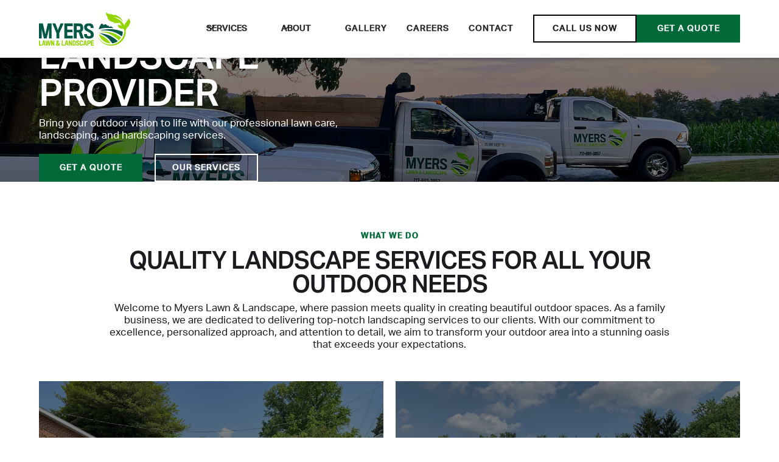

--- FILE ---
content_type: text/html
request_url: https://www.myerslawnandlandscapeinc.com/
body_size: 6804
content:
<!DOCTYPE html><!-- This site was created in Webflow. https://webflow.com --><!-- Last Published: Mon Oct 20 2025 01:06:32 GMT+0000 (Coordinated Universal Time) --><html data-wf-domain="www.myerslawnandlandscapeinc.com" data-wf-page="649e3bea5a5efebc44f89691" data-wf-site="649e3bea5a5efebc44f89681"><head><meta charset="utf-8"/><title>Premium Landscaping Services | Myers Lawn &amp; Landscape</title><meta content="Transform your outdoor space with Myers Lawn &amp; Landscape. Family-owned and dedicated to excellence, we create stunning landscapes that exceed expectations." name="description"/><meta content="Premium Landscaping Services | Myers Lawn &amp; Landscape" property="og:title"/><meta content="Transform your outdoor space with Myers Lawn &amp; Landscape. Family-owned and dedicated to excellence, we create stunning landscapes that exceed expectations." property="og:description"/><meta content="https://cdn.prod.website-files.com/649e3bea5a5efebc44f89681/64f210dd040490c96db55648_Myers%20Open%20Graph.png" property="og:image"/><meta content="Premium Landscaping Services | Myers Lawn &amp; Landscape" property="twitter:title"/><meta content="Transform your outdoor space with Myers Lawn &amp; Landscape. Family-owned and dedicated to excellence, we create stunning landscapes that exceed expectations." property="twitter:description"/><meta content="https://cdn.prod.website-files.com/649e3bea5a5efebc44f89681/64f210dd040490c96db55648_Myers%20Open%20Graph.png" property="twitter:image"/><meta property="og:type" content="website"/><meta content="summary_large_image" name="twitter:card"/><meta content="width=device-width, initial-scale=1" name="viewport"/><meta content="Webflow" name="generator"/><link href="https://cdn.prod.website-files.com/649e3bea5a5efebc44f89681/css/myers-lawn-landscape.webflow.shared.4ad293558.min.css" rel="stylesheet" type="text/css"/><script src="https://use.typekit.net/nlk1cku.js" type="text/javascript"></script><script type="text/javascript">try{Typekit.load();}catch(e){}</script><script type="text/javascript">!function(o,c){var n=c.documentElement,t=" w-mod-";n.className+=t+"js",("ontouchstart"in o||o.DocumentTouch&&c instanceof DocumentTouch)&&(n.className+=t+"touch")}(window,document);</script><link href="https://cdn.prod.website-files.com/649e3bea5a5efebc44f89681/64f214eacdf5b390a1386d04_Myers-Favicon.jpg" rel="shortcut icon" type="image/x-icon"/><link href="https://cdn.prod.website-files.com/649e3bea5a5efebc44f89681/64f214eeea83ec94b14833ed_Myers-Webclip.jpg" rel="apple-touch-icon"/><link href="https://www.myerslawnandlandscapeinc.com" rel="canonical"/><script async="" src="https://www.googletagmanager.com/gtag/js?id=G-R4DG3EN09Z"></script><script type="text/javascript">window.dataLayer = window.dataLayer || [];function gtag(){dataLayer.push(arguments);}gtag('set', 'developer_id.dZGVlNj', true);gtag('js', new Date());gtag('config', 'G-R4DG3EN09Z');</script><script src="https://www.google.com/recaptcha/api.js" type="text/javascript"></script><script async src="https://app.humblytics.com/hmbl.min.js?id=da457f5"></script></head><body class="body"><div class="google-tag w-embed w-script"><!-- Google tag (gtag.js) -->
<script async src="https://www.googletagmanager.com/gtag/js?id=AW-16667808082">
</script>
<script>
  window.dataLayer = window.dataLayer || [];
  function gtag(){dataLayer.push(arguments);}
  gtag('js', new Date());

  gtag('config', 'AW-16667808082');
</script></div><div data-animation="default" class="navbar1_component w-nav" data-easing2="ease" fs-scrolldisable-element="smart-nav" data-easing="ease" data-collapse="medium" data-w-id="9b2150ca-43a9-404c-5dbb-ffea22f0e8d3" role="banner" data-duration="400"><div class="navbar1_container"><a href="/" aria-current="page" class="navbar1_logo-link w-nav-brand w--current"><img src="https://cdn.prod.website-files.com/649e3bea5a5efebc44f89681/64a6c5ac83e96a08c7b3ed21_Asset%201.svg" loading="lazy" width="150" alt="" class="navbar1_logo"/></a><nav role="navigation" class="navbar1_menu is-page-height-tablet w-nav-menu"><a href="/" aria-current="page" class="navbar1_link home-link w-nav-link w--current">home</a><div data-hover="true" data-delay="200" data-w-id="9b2150ca-43a9-404c-5dbb-ffea22f0e8d8" class="navbar1_menu-dropdown w-dropdown"><div class="navbar1_dropdown-toggle w-dropdown-toggle"><div class="dropdown-icon w-embed"><svg width=" 100%" height=" 100%" viewBox="0 0 16 16" fill="none" xmlns="http://www.w3.org/2000/svg">
<path fill-rule="evenodd" clip-rule="evenodd" d="M2.55806 6.29544C2.46043 6.19781 2.46043 6.03952 2.55806 5.94189L3.44195 5.058C3.53958 4.96037 3.69787 4.96037 3.7955 5.058L8.00001 9.26251L12.2045 5.058C12.3021 4.96037 12.4604 4.96037 12.5581 5.058L13.4419 5.94189C13.5396 6.03952 13.5396 6.19781 13.4419 6.29544L8.17678 11.5606C8.07915 11.6582 7.92086 11.6582 7.82323 11.5606L2.55806 6.29544Z" fill="currentColor"/>
</svg></div><div>Services</div></div><nav class="navbar1_dropdown-list w-dropdown-list"><a href="/landscape-design" class="navbar1_dropdown-link w-dropdown-link">Landscape Design</a><a href="/landscape-maintenance" class="navbar1_dropdown-link w-dropdown-link">Landscape Maintenance</a><a href="/hardscaping" class="navbar1_dropdown-link w-dropdown-link">Hardscaping</a><a href="/commercial-and-residential-lawn-maintenance" class="navbar1_dropdown-link w-dropdown-link">Lawn Maintenance</a></nav></div><div data-hover="true" data-delay="200" data-w-id="9b2150ca-43a9-404c-5dbb-ffea22f0e8e6" class="navbar1_menu-dropdown w-dropdown"><div class="navbar1_dropdown-toggle w-dropdown-toggle"><div class="dropdown-icon w-embed"><svg width=" 100%" height=" 100%" viewBox="0 0 16 16" fill="none" xmlns="http://www.w3.org/2000/svg">
<path fill-rule="evenodd" clip-rule="evenodd" d="M2.55806 6.29544C2.46043 6.19781 2.46043 6.03952 2.55806 5.94189L3.44195 5.058C3.53958 4.96037 3.69787 4.96037 3.7955 5.058L8.00001 9.26251L12.2045 5.058C12.3021 4.96037 12.4604 4.96037 12.5581 5.058L13.4419 5.94189C13.5396 6.03952 13.5396 6.19781 13.4419 6.29544L8.17678 11.5606C8.07915 11.6582 7.92086 11.6582 7.82323 11.5606L2.55806 6.29544Z" fill="currentColor"/>
</svg></div><div>About</div></div><nav class="navbar1_dropdown-list w-dropdown-list"><a href="/about" class="navbar1_dropdown-link w-dropdown-link">about us</a><a href="https://www.myerslawnandlandscapeinc.com/about#reviews" class="navbar1_dropdown-link w-dropdown-link">reviews</a></nav></div><a href="/gallery" class="navbar1_link w-nav-link">Gallery</a><a href="/careers" class="navbar1_link w-nav-link">Careers</a><a href="/contact" class="navbar1_link w-nav-link">Contact</a><div class="navbar1_menu-buttons"><a href="tel:7178933857" class="button-primary black-outline w-button">Call Us now</a><a href="/contact" class="button-primary green second w-button">Get a quote</a></div></nav><div class="navbar1_menu-button w-nav-button"><div class="menu-icon1"><div class="menu-icon1_line-top"></div><div class="menu-icon1_line-middle"><div class="menu-icon_line-middle-inner"></div></div><div class="menu-icon1_line-bottom"></div></div></div></div></div><section class="hero"><div class="w-layout-blockcontainer container w-container"><div class="hero-content-div"><div id="w-node-_68fd7253-9449-add3-9697-d62a563b79fd-44f89691" class="hero-left-div"><h1 class="xxlarge white">York&#x27;s premier landscape provider</h1><p class="paragraph hero-paragaph white">Bring your outdoor vision to life with our professional lawn care, landscaping, and hardscaping services.<br/></p><div class="button-div"><a href="/contact" class="button-primary green w-button">get a quote</a><a href="#services" class="button-primary white-outline second w-button">our services</a></div></div></div></div></section><section class="homepage-intro"><div class="w-layout-blockcontainer container centered w-container"><div id="w-node-b52721e9-5af1-6b31-fb8d-7244e7c7e891-44f89691" class="content-div centered"><h2 class="xxsmall green _0">WHAT WE DO</h2><h3 class="xxlarge centered">Quality Landscape Services for All Your Outdoor Needs</h3><p class="paragraph centered">Welcome to Myers Lawn &amp; Landscape, where passion meets quality in creating beautiful outdoor spaces. As a family business, we are dedicated to delivering top-notch landscaping services to our clients. With our commitment to excellence, personalized approach, and attention to detail, we aim to transform your outdoor area into a stunning oasis that exceeds your expectations.<br/></p></div></div></section><section class="services"><div id="w-node-ee159daa-ad40-9950-fb02-8e5b01d415fc-44f89691" class="w-layout-blockcontainer container w-container"><div id="services" class="w-layout-grid services-grid w-node-b3ccc4ca-12fb-477a-1149-b3be75d53161-44f89691"><div id="w-node-b9312379-b92e-e154-39fa-5304c0fffe66-44f89691" class="services-div-block ld"><h2 class="small white service-title">Landscape Design</h2><p class="paragraph white">Transform your outdoor spaces with our expert landscape design services, offering new and captivating designs for flower beds or patio areas, accompanied by detailed sketches or immersive 3D images.</p><div class="button-div"><a href="/landscape-design" class="button-primary white-outline w-button">learn more</a></div></div><div id="w-node-f49a78fd-c910-47df-d2e3-4d6c35c00fea-44f89691" class="services-div-block lm"><h2 class="small white service-title">Landscape Maintenance</h2><p class="paragraph white">Ensure the beauty and vitality of your landscape with our comprehensive maintenance services, including mulch installation, shrub trimming, shrub removal, new plantings, and more.</p><div class="button-div"><a href="/landscape-maintenance" class="button-primary white-outline w-button">learn more</a></div></div><div id="w-node-cd101f2b-eb8c-3188-6cdf-6792084d9fcd-44f89691" class="services-div-block h"><h2 class="small white service-title">Hardscaping</h2><p class="paragraph white">Enhance your outdoor living space with our expert hardscape solutions, encompassing the design and installation of stunning patios, walkways, decorative walls, and retaining walls.</p><div class="button-div"><a href="/hardscaping" class="button-primary white-outline w-button">learn more</a></div></div><div id="w-node-_6296cf34-9365-538e-7b98-c0b15c8b740a-44f89691" class="services-div-block l"><h2 class="small white service-title">Lawn Maintenance</h2><p class="paragraph white">Keep your commercial and residential properties looking pristine with our professional lawn maintenance services. We are dedicated to delivering impeccable results, ensuring your lawns are healthy, vibrant, and beautifully maintained.</p><div class="button-div"><a href="/commercial-and-residential-lawn-maintenance" class="button-primary white-outline w-button">learn more</a></div></div></div></div></section><section class="our-work white"><div class="w-layout-blockcontainer container w-container"><div class="w-layout-grid two-grid"><div class="content-div"><h2 class="xxsmall green">SEE OUR WORK</h2><h3 class="xxlarge">Projects that speak for themselves</h3><p class="paragraph">Take a visual journey through our project gallery, showcasing the exceptional work our landscaping company brings to every endeavor.<br/></p><div class="button-div"><a href="/gallery" class="button-primary green w-button">view gallery</a></div></div><div id="w-node-_4626b1e1-eadf-d94a-28db-4d0cd1a13fa2-d1a13f94" class="w-layout-grid our-work-grid"><img src="https://cdn.prod.website-files.com/649e3bea5a5efebc44f89681/64a390cefb04147ed0de4134_IMG_0958.webp" loading="eager" data-w-id="4626b1e1-eadf-d94a-28db-4d0cd1a13fa3" sizes="(max-width: 600px) 100vw, 600px" alt="" srcset="https://cdn.prod.website-files.com/649e3bea5a5efebc44f89681/64a390cefb04147ed0de4134_IMG_0958-p-500.webp 500w, https://cdn.prod.website-files.com/649e3bea5a5efebc44f89681/64a390cefb04147ed0de4134_IMG_0958.webp 600w" class="services-div-image"/><img src="https://cdn.prod.website-files.com/649e3bea5a5efebc44f89681/64f1f289021e7eacee3b6cc0_Myers%20LD.jpg" loading="eager" data-w-id="4626b1e1-eadf-d94a-28db-4d0cd1a13fa4" sizes="(max-width: 767px) 100vw, (max-width: 991px) 727.9943237304688px, 939.9943237304688px" alt="Lawn care near me | Myers Lawn &amp; Landscape | York, Pennsylvania" srcset="https://cdn.prod.website-files.com/649e3bea5a5efebc44f89681/64f1f289021e7eacee3b6cc0_Myers%20LD-p-500.webp 500w, https://cdn.prod.website-files.com/649e3bea5a5efebc44f89681/64f1f289021e7eacee3b6cc0_Myers%20LD-p-800.webp 800w, https://cdn.prod.website-files.com/649e3bea5a5efebc44f89681/64f1f289021e7eacee3b6cc0_Myers%20LD-p-1080.webp 1080w, https://cdn.prod.website-files.com/649e3bea5a5efebc44f89681/64f1f289021e7eacee3b6cc0_Myers%20LD.jpg 1920w" class="services-div-image"/><img src="https://cdn.prod.website-files.com/649e3bea5a5efebc44f89681/64f1f54d65a5aea515e2c6b4_Myers%20CRLM%203.jpg" loading="eager" data-w-id="4626b1e1-eadf-d94a-28db-4d0cd1a13fa5" sizes="(max-width: 767px) 100vw, (max-width: 991px) 727.9943237304688px, 939.9943237304688px" alt="Yard lawn care near me | Myers Lawn &amp; Landscape | York, Pennsylvania" srcset="https://cdn.prod.website-files.com/649e3bea5a5efebc44f89681/64f1f54d65a5aea515e2c6b4_Myers%20CRLM%203-p-500.webp 500w, https://cdn.prod.website-files.com/649e3bea5a5efebc44f89681/64f1f54d65a5aea515e2c6b4_Myers%20CRLM%203-p-800.webp 800w, https://cdn.prod.website-files.com/649e3bea5a5efebc44f89681/64f1f54d65a5aea515e2c6b4_Myers%20CRLM%203-p-1080.jpg 1080w, https://cdn.prod.website-files.com/649e3bea5a5efebc44f89681/64f1f54d65a5aea515e2c6b4_Myers%20CRLM%203-p-1600.jpg 1600w, https://cdn.prod.website-files.com/649e3bea5a5efebc44f89681/64f1f54d65a5aea515e2c6b4_Myers%20CRLM%203.jpg 1920w" class="services-div-image"/><img src="https://cdn.prod.website-files.com/649e3bea5a5efebc44f89681/64f1f7a4b947575950328034_Myers%20H%204.jpg" loading="eager" data-w-id="4626b1e1-eadf-d94a-28db-4d0cd1a13fa6" sizes="(max-width: 767px) 100vw, (max-width: 991px) 727.9943237304688px, 939.9943237304688px" alt="Backyard patio install near me | Myers Lawn &amp; Landscape | York, Pennsylvania" srcset="https://cdn.prod.website-files.com/649e3bea5a5efebc44f89681/64f1f7a4b947575950328034_Myers%20H%204-p-500.webp 500w, https://cdn.prod.website-files.com/649e3bea5a5efebc44f89681/64f1f7a4b947575950328034_Myers%20H%204-p-800.webp 800w, https://cdn.prod.website-files.com/649e3bea5a5efebc44f89681/64f1f7a4b947575950328034_Myers%20H%204-p-1080.webp 1080w, https://cdn.prod.website-files.com/649e3bea5a5efebc44f89681/64f1f7a4b947575950328034_Myers%20H%204.jpg 1920w" class="services-div-image"/></div></div></div></section><section class="about-us"><div class="w-layout-blockcontainer container w-container"><div class="w-layout-grid about-grid"><div id="w-node-cd79c926-3d23-2e70-f53c-f9cf3cd5c771-3cd5c76e" class="two-grid-image-div"><img src="https://cdn.prod.website-files.com/649e3bea5a5efebc44f89681/64df85790e4c741566b50fe3_Myers%20About.webp" loading="eager" sizes="(max-width: 767px) 100vw, (max-width: 991px) 727.9943237304688px, 939.9943237304688px" srcset="https://cdn.prod.website-files.com/649e3bea5a5efebc44f89681/64df85790e4c741566b50fe3_Myers%20About-p-500.webp 500w, https://cdn.prod.website-files.com/649e3bea5a5efebc44f89681/64df85790e4c741566b50fe3_Myers%20About-p-800.webp 800w, https://cdn.prod.website-files.com/649e3bea5a5efebc44f89681/64df85790e4c741566b50fe3_Myers%20About-p-1080.webp 1080w, https://cdn.prod.website-files.com/649e3bea5a5efebc44f89681/64df85790e4c741566b50fe3_Myers%20About-p-1600.webp 1600w, https://cdn.prod.website-files.com/649e3bea5a5efebc44f89681/64df85790e4c741566b50fe3_Myers%20About.webp 1920w" alt="Myers Lawn &amp; Landscape owners | York, Pennsylvania" class="two-grid-image"/></div><div id="w-node-cd79c926-3d23-2e70-f53c-f9cf3cd5c773-3cd5c76e" class="content-div"><h2 class="xxsmall green">OUR STORY</h2><h3 class="xxlarge">Family-Owned, Top-Notch Service</h3><p class="paragraph">Myers Lawn &amp; Landscape LLC is a family-owned business providing top-notch Landscaping and Lawn care to the York County, PA area since 2019. We are dedicated to providing our customers with superior services and would love to make you our next customer!<br/></p><div class="button-div"><a href="/about" class="button-primary green w-button">read more</a></div></div></div></div></section><section class="cta"><div class="w-layout-blockcontainer container grid-container w-container"><div class="w-layout-grid side-by-side-grid"><div id="w-node-_2c2e7b18-c800-a150-dfb0-237b90541758-90541755" class="content-div cta-div"><h2 class="xxsmall white _0">GET STARTED today</h2><h2 class="small white">Ready To Transform Your Space Into an Outdoor Escape?</h2><p class="paragraph white">Reach out to us today and let&#x27;s discuss how we can help bring your vision to life. Our team is excited to collaborate with you, offering expertise and personalized solutions to meet your unique needs and exceed your expectations.<br/></p><div class="button-div"><a href="/contact" class="button-primary white-outline w-button">get a quote</a></div></div><div id="w-node-_2c2e7b18-c800-a150-dfb0-237b90541763-90541755" class="google-map-embed w-embed w-iframe"><iframe src="https://www.google.com/maps/embed?pb=!1m18!1m12!1m3!1d3055.588791708779!2d-76.59810042429909!3d40.017631871506595!2m3!1f0!2f0!3f0!3m2!1i1024!2i768!4f13.1!3m3!1m2!1s0x89c89b7ee999c26f%3A0xe9ac0a498bb82262!2sMyers%20Lawn%20%26%20Landscape%20LLC!5e0!3m2!1sen!2sus!4v1688439154658!5m2!1sen!2sus" width="100%" height="100%" style="border:0;" allowfullscreen="" referrerpolicy="no-referrer-when-downgrade"></iframe></div></div></div></section><section class="footer"><div class="w-layout-blockcontainer container w-container"><div class="w-layout-grid footer-grid"><div id="w-node-_23bfe257-54aa-9480-cf75-7c7020d43137-20d43134" class="footer-column"><h2 class="xxsmall white _0">myers lawn &amp; landscape</h2><div class="footer-recap-div"><p class="paragraph small white">Myers Lawn &amp; Landscape is a family-owned business dedicated to delivering top-notch landscaping services with a commitment to excellence. We strive to transform your outdoor area into a stunning oasis that exceeds your expectations. Trust us to create the beautiful landscape you&#x27;ve always dreamed of.<br/></p></div><a href="/" aria-current="page" class="footer-logo-div w-inline-block w--current"><img src="https://cdn.prod.website-files.com/649e3bea5a5efebc44f89681/64a72c0cd8b08d8893bb19eb_White%20logo.svg" loading="eager" width="200" alt="Myers Lawn &amp; Landscape logo | York, Pennsylvania" class="footer-logo"/></a></div><div id="w-node-_23bfe257-54aa-9480-cf75-7c7020d4313e-20d43134" class="footer-column"><h2 class="xxsmall white _0">SERVICES</h2><ul role="list" class="nav-menu-block footer w-list-unstyled"><li><a href="/landscape-design" class="footer-link footer">Landscape Design</a></li><li><a href="/landscape-maintenance" class="footer-link footer">Landscape Maintenance</a></li><li><a href="/hardscaping" class="footer-link footer">Hardscaping</a></li><li><a href="/commercial-and-residential-lawn-maintenance" class="footer-link footer">Lawn Maintenance</a></li></ul></div><div id="w-node-_23bfe257-54aa-9480-cf75-7c7020d4314e-20d43134" class="footer-column"><h2 class="xxsmall white _0">SITE LINKS</h2><ul role="list" class="nav-menu-block footer w-list-unstyled"><li><a href="/" aria-current="page" class="footer-link footer w--current">Home</a></li><li><a href="/about" class="footer-link footer">About</a></li><li><a href="/gallery" class="footer-link footer">Gallery</a></li><li><a href="/careers" class="footer-link footer">Careers</a></li><li><a href="/contact" class="footer-link footer">Contact</a></li></ul></div><div id="w-node-_23bfe257-54aa-9480-cf75-7c7020d43161-20d43134" class="footer-column"><h2 class="xxsmall white _0">CONTACT</h2><div class="button-div _0 footer-button-div"><a href="/contact" class="button-primary white-outline w-button">contact us</a></div><ul role="list" class="nav-menu-block footer w-list-unstyled"><li><a href="tel:7178933857" class="footer-link footer">(717) 893-3857</a></li><li><a href="mailto:myerslawnandlandscape@gmail.com?subject=Hello!" class="footer-link footer">myerslawnandlandscape@gmail.com</a></li><li><a href="https://goo.gl/maps/92kBLsZtGCbA2Ng99" target="_blank" class="footer-link footer">5385 Spangler Ln, York, PA 17406</a></li></ul></div><div id="w-node-_23bfe257-54aa-9480-cf75-7c7020d4316e-20d43134" class="footer-column"><h2 class="xxsmall white _0">hours</h2><p class="paragraph white footer-text">Mon - Fri: 7:00 AM - 5:00 PM<br/>Sat: 7:00 AM - 12:00 PM<br/>Sun: Closed<br/></p></div><div id="w-node-_23bfe257-54aa-9480-cf75-7c7020d43178-20d43134" class="footer-column"><h2 class="xxsmall white _0">FOLLOW US</h2><div class="social-media-icons-div"><a href="https://www.facebook.com/Micahmyerslandscape/" target="_blank" class="social-media-icon-div w-inline-block"><div class="html-embed w-embed"><svg xmlns="http://www.w3.org/2000/svg" height="20px" viewBox="0 0 512 512"><!--! Font Awesome Free 6.4.0 by @fontawesome - https://fontawesome.com License - https://fontawesome.com/license (Commercial License) Copyright 2023 Fonticons, Inc. --><path fill="white" d="M504 256C504 119 393 8 256 8S8 119 8 256c0 123.78 90.69 226.38 209.25 245V327.69h-63V256h63v-54.64c0-62.15 37-96.48 93.67-96.48 27.14 0 55.52 4.84 55.52 4.84v61h-31.28c-30.8 0-40.41 19.12-40.41 38.73V256h68.78l-11 71.69h-57.78V501C413.31 482.38 504 379.78 504 256z"/></svg></div></a><a href="https://www.instagram.com/myerslawnlandscape/" target="_blank" class="social-media-icon-div second w-inline-block"><div class="html-embed w-embed"><svg xmlns="http://www.w3.org/2000/svg" height="22" viewBox="0 0 448 512"><!--! Font Awesome Free 6.4.0 by @fontawesome - https://fontawesome.com License - https://fontawesome.com/license (Commercial License) Copyright 2023 Fonticons, Inc. --><path fill="white" d="M224,202.66A53.34,53.34,0,1,0,277.36,256,53.38,53.38,0,0,0,224,202.66Zm124.71-41a54,54,0,0,0-30.41-30.41c-21-8.29-71-6.43-94.3-6.43s-73.25-1.93-94.31,6.43a54,54,0,0,0-30.41,30.41c-8.28,21-6.43,71.05-6.43,94.33S91,329.26,99.32,350.33a54,54,0,0,0,30.41,30.41c21,8.29,71,6.43,94.31,6.43s73.24,1.93,94.3-6.43a54,54,0,0,0,30.41-30.41c8.35-21,6.43-71.05,6.43-94.33S357.1,182.74,348.75,161.67ZM224,338a82,82,0,1,1,82-82A81.9,81.9,0,0,1,224,338Zm85.38-148.3a19.14,19.14,0,1,1,19.13-19.14A19.1,19.1,0,0,1,309.42,189.74ZM400,32H48A48,48,0,0,0,0,80V432a48,48,0,0,0,48,48H400a48,48,0,0,0,48-48V80A48,48,0,0,0,400,32ZM382.88,322c-1.29,25.63-7.14,48.34-25.85,67s-41.4,24.63-67,25.85c-26.41,1.49-105.59,1.49-132,0-25.63-1.29-48.26-7.15-67-25.85s-24.63-41.42-25.85-67c-1.49-26.42-1.49-105.61,0-132,1.29-25.63,7.07-48.34,25.85-67s41.47-24.56,67-25.78c26.41-1.49,105.59-1.49,132,0,25.63,1.29,48.33,7.15,67,25.85s24.63,41.42,25.85,67.05C384.37,216.44,384.37,295.56,382.88,322Z"/></svg></div></a></div></div><div id="w-node-_23bfe257-54aa-9480-cf75-7c7020d43184-20d43134" class="disclaimer-div"><p class="paragraph small white _0">Copyright © 2024 Myers Lawn &amp; Landscape, LLC. All rights reserved.<br/></p><div class="logo-div"><a href="https://www.brandedbullinc.com" target="_blank" class="branded-bull-logo-div w-inline-block"><img src="https://cdn.prod.website-files.com/649e3bea5a5efebc44f89681/64a38050b6e5e826ff4f54b1_White.svg" loading="eager" width="50" alt="Branded Bull website design" class="image"/></a></div></div></div></div></section><script src="https://d3e54v103j8qbb.cloudfront.net/js/jquery-3.5.1.min.dc5e7f18c8.js?site=649e3bea5a5efebc44f89681" type="text/javascript" integrity="sha256-9/aliU8dGd2tb6OSsuzixeV4y/faTqgFtohetphbbj0=" crossorigin="anonymous"></script><script src="https://cdn.prod.website-files.com/649e3bea5a5efebc44f89681/js/webflow.schunk.36b8fb49256177c8.js" type="text/javascript"></script><script src="https://cdn.prod.website-files.com/649e3bea5a5efebc44f89681/js/webflow.schunk.e8d77ee87a9dfd28.js" type="text/javascript"></script><script src="https://cdn.prod.website-files.com/649e3bea5a5efebc44f89681/js/webflow.7c987287.2033f5d51aba2be8.js" type="text/javascript"></script></body></html>

--- FILE ---
content_type: text/css
request_url: https://cdn.prod.website-files.com/649e3bea5a5efebc44f89681/css/myers-lawn-landscape.webflow.shared.4ad293558.min.css
body_size: 14898
content:
html{-webkit-text-size-adjust:100%;-ms-text-size-adjust:100%;font-family:sans-serif}body{margin:0}article,aside,details,figcaption,figure,footer,header,hgroup,main,menu,nav,section,summary{display:block}audio,canvas,progress,video{vertical-align:baseline;display:inline-block}audio:not([controls]){height:0;display:none}[hidden],template{display:none}a{background-color:#0000}a:active,a:hover{outline:0}abbr[title]{border-bottom:1px dotted}b,strong{font-weight:700}dfn{font-style:italic}h1{margin:.67em 0;font-size:2em}mark{color:#000;background:#ff0}small{font-size:80%}sub,sup{vertical-align:baseline;font-size:75%;line-height:0;position:relative}sup{top:-.5em}sub{bottom:-.25em}img{border:0}svg:not(:root){overflow:hidden}hr{box-sizing:content-box;height:0}pre{overflow:auto}code,kbd,pre,samp{font-family:monospace;font-size:1em}button,input,optgroup,select,textarea{color:inherit;font:inherit;margin:0}button{overflow:visible}button,select{text-transform:none}button,html input[type=button],input[type=reset]{-webkit-appearance:button;cursor:pointer}button[disabled],html input[disabled]{cursor:default}button::-moz-focus-inner,input::-moz-focus-inner{border:0;padding:0}input{line-height:normal}input[type=checkbox],input[type=radio]{box-sizing:border-box;padding:0}input[type=number]::-webkit-inner-spin-button,input[type=number]::-webkit-outer-spin-button{height:auto}input[type=search]{-webkit-appearance:none}input[type=search]::-webkit-search-cancel-button,input[type=search]::-webkit-search-decoration{-webkit-appearance:none}legend{border:0;padding:0}textarea{overflow:auto}optgroup{font-weight:700}table{border-collapse:collapse;border-spacing:0}td,th{padding:0}@font-face{font-family:webflow-icons;src:url([data-uri])format("truetype");font-weight:400;font-style:normal}[class^=w-icon-],[class*=\ w-icon-]{speak:none;font-variant:normal;text-transform:none;-webkit-font-smoothing:antialiased;-moz-osx-font-smoothing:grayscale;font-style:normal;font-weight:400;line-height:1;font-family:webflow-icons!important}.w-icon-slider-right:before{content:""}.w-icon-slider-left:before{content:""}.w-icon-nav-menu:before{content:""}.w-icon-arrow-down:before,.w-icon-dropdown-toggle:before{content:""}.w-icon-file-upload-remove:before{content:""}.w-icon-file-upload-icon:before{content:""}*{box-sizing:border-box}html{height:100%}body{color:#333;background-color:#fff;min-height:100%;margin:0;font-family:Arial,sans-serif;font-size:14px;line-height:20px}img{vertical-align:middle;max-width:100%;display:inline-block}html.w-mod-touch *{background-attachment:scroll!important}.w-block{display:block}.w-inline-block{max-width:100%;display:inline-block}.w-clearfix:before,.w-clearfix:after{content:" ";grid-area:1/1/2/2;display:table}.w-clearfix:after{clear:both}.w-hidden{display:none}.w-button{color:#fff;line-height:inherit;cursor:pointer;background-color:#3898ec;border:0;border-radius:0;padding:9px 15px;text-decoration:none;display:inline-block}input.w-button{-webkit-appearance:button}html[data-w-dynpage] [data-w-cloak]{color:#0000!important}.w-code-block{margin:unset}pre.w-code-block code{all:inherit}.w-optimization{display:contents}.w-webflow-badge,.w-webflow-badge>img{box-sizing:unset;width:unset;height:unset;max-height:unset;max-width:unset;min-height:unset;min-width:unset;margin:unset;padding:unset;float:unset;clear:unset;border:unset;border-radius:unset;background:unset;background-image:unset;background-position:unset;background-size:unset;background-repeat:unset;background-origin:unset;background-clip:unset;background-attachment:unset;background-color:unset;box-shadow:unset;transform:unset;direction:unset;font-family:unset;font-weight:unset;color:unset;font-size:unset;line-height:unset;font-style:unset;font-variant:unset;text-align:unset;letter-spacing:unset;-webkit-text-decoration:unset;text-decoration:unset;text-indent:unset;text-transform:unset;list-style-type:unset;text-shadow:unset;vertical-align:unset;cursor:unset;white-space:unset;word-break:unset;word-spacing:unset;word-wrap:unset;transition:unset}.w-webflow-badge{white-space:nowrap;cursor:pointer;box-shadow:0 0 0 1px #0000001a,0 1px 3px #0000001a;visibility:visible!important;opacity:1!important;z-index:2147483647!important;color:#aaadb0!important;overflow:unset!important;background-color:#fff!important;border-radius:3px!important;width:auto!important;height:auto!important;margin:0!important;padding:6px!important;font-size:12px!important;line-height:14px!important;text-decoration:none!important;display:inline-block!important;position:fixed!important;inset:auto 12px 12px auto!important;transform:none!important}.w-webflow-badge>img{position:unset;visibility:unset!important;opacity:1!important;vertical-align:middle!important;display:inline-block!important}h1,h2,h3,h4,h5,h6{margin-bottom:10px;font-weight:700}h1{margin-top:20px;font-size:38px;line-height:44px}h2{margin-top:20px;font-size:32px;line-height:36px}h3{margin-top:20px;font-size:24px;line-height:30px}h4{margin-top:10px;font-size:18px;line-height:24px}h5{margin-top:10px;font-size:14px;line-height:20px}h6{margin-top:10px;font-size:12px;line-height:18px}p{margin-top:0;margin-bottom:10px}blockquote{border-left:5px solid #e2e2e2;margin:0 0 10px;padding:10px 20px;font-size:18px;line-height:22px}figure{margin:0 0 10px}figcaption{text-align:center;margin-top:5px}ul,ol{margin-top:0;margin-bottom:10px;padding-left:40px}.w-list-unstyled{padding-left:0;list-style:none}.w-embed:before,.w-embed:after{content:" ";grid-area:1/1/2/2;display:table}.w-embed:after{clear:both}.w-video{width:100%;padding:0;position:relative}.w-video iframe,.w-video object,.w-video embed{border:none;width:100%;height:100%;position:absolute;top:0;left:0}fieldset{border:0;margin:0;padding:0}button,[type=button],[type=reset]{cursor:pointer;-webkit-appearance:button;border:0}.w-form{margin:0 0 15px}.w-form-done{text-align:center;background-color:#ddd;padding:20px;display:none}.w-form-fail{background-color:#ffdede;margin-top:10px;padding:10px;display:none}label{margin-bottom:5px;font-weight:700;display:block}.w-input,.w-select{color:#333;vertical-align:middle;background-color:#fff;border:1px solid #ccc;width:100%;height:38px;margin-bottom:10px;padding:8px 12px;font-size:14px;line-height:1.42857;display:block}.w-input::placeholder,.w-select::placeholder{color:#999}.w-input:focus,.w-select:focus{border-color:#3898ec;outline:0}.w-input[disabled],.w-select[disabled],.w-input[readonly],.w-select[readonly],fieldset[disabled] .w-input,fieldset[disabled] .w-select{cursor:not-allowed}.w-input[disabled]:not(.w-input-disabled),.w-select[disabled]:not(.w-input-disabled),.w-input[readonly],.w-select[readonly],fieldset[disabled]:not(.w-input-disabled) .w-input,fieldset[disabled]:not(.w-input-disabled) .w-select{background-color:#eee}textarea.w-input,textarea.w-select{height:auto}.w-select{background-color:#f3f3f3}.w-select[multiple]{height:auto}.w-form-label{cursor:pointer;margin-bottom:0;font-weight:400;display:inline-block}.w-radio{margin-bottom:5px;padding-left:20px;display:block}.w-radio:before,.w-radio:after{content:" ";grid-area:1/1/2/2;display:table}.w-radio:after{clear:both}.w-radio-input{float:left;margin:3px 0 0 -20px;line-height:normal}.w-file-upload{margin-bottom:10px;display:block}.w-file-upload-input{opacity:0;z-index:-100;width:.1px;height:.1px;position:absolute;overflow:hidden}.w-file-upload-default,.w-file-upload-uploading,.w-file-upload-success{color:#333;display:inline-block}.w-file-upload-error{margin-top:10px;display:block}.w-file-upload-default.w-hidden,.w-file-upload-uploading.w-hidden,.w-file-upload-error.w-hidden,.w-file-upload-success.w-hidden{display:none}.w-file-upload-uploading-btn{cursor:pointer;background-color:#fafafa;border:1px solid #ccc;margin:0;padding:8px 12px;font-size:14px;font-weight:400;display:flex}.w-file-upload-file{background-color:#fafafa;border:1px solid #ccc;flex-grow:1;justify-content:space-between;margin:0;padding:8px 9px 8px 11px;display:flex}.w-file-upload-file-name{font-size:14px;font-weight:400;display:block}.w-file-remove-link{cursor:pointer;width:auto;height:auto;margin-top:3px;margin-left:10px;padding:3px;display:block}.w-icon-file-upload-remove{margin:auto;font-size:10px}.w-file-upload-error-msg{color:#ea384c;padding:2px 0;display:inline-block}.w-file-upload-info{padding:0 12px;line-height:38px;display:inline-block}.w-file-upload-label{cursor:pointer;background-color:#fafafa;border:1px solid #ccc;margin:0;padding:8px 12px;font-size:14px;font-weight:400;display:inline-block}.w-icon-file-upload-icon,.w-icon-file-upload-uploading{width:20px;margin-right:8px;display:inline-block}.w-icon-file-upload-uploading{height:20px}.w-container{max-width:940px;margin-left:auto;margin-right:auto}.w-container:before,.w-container:after{content:" ";grid-area:1/1/2/2;display:table}.w-container:after{clear:both}.w-container .w-row{margin-left:-10px;margin-right:-10px}.w-row:before,.w-row:after{content:" ";grid-area:1/1/2/2;display:table}.w-row:after{clear:both}.w-row .w-row{margin-left:0;margin-right:0}.w-col{float:left;width:100%;min-height:1px;padding-left:10px;padding-right:10px;position:relative}.w-col .w-col{padding-left:0;padding-right:0}.w-col-1{width:8.33333%}.w-col-2{width:16.6667%}.w-col-3{width:25%}.w-col-4{width:33.3333%}.w-col-5{width:41.6667%}.w-col-6{width:50%}.w-col-7{width:58.3333%}.w-col-8{width:66.6667%}.w-col-9{width:75%}.w-col-10{width:83.3333%}.w-col-11{width:91.6667%}.w-col-12{width:100%}.w-hidden-main{display:none!important}@media screen and (max-width:991px){.w-container{max-width:728px}.w-hidden-main{display:inherit!important}.w-hidden-medium{display:none!important}.w-col-medium-1{width:8.33333%}.w-col-medium-2{width:16.6667%}.w-col-medium-3{width:25%}.w-col-medium-4{width:33.3333%}.w-col-medium-5{width:41.6667%}.w-col-medium-6{width:50%}.w-col-medium-7{width:58.3333%}.w-col-medium-8{width:66.6667%}.w-col-medium-9{width:75%}.w-col-medium-10{width:83.3333%}.w-col-medium-11{width:91.6667%}.w-col-medium-12{width:100%}.w-col-stack{width:100%;left:auto;right:auto}}@media screen and (max-width:767px){.w-hidden-main,.w-hidden-medium{display:inherit!important}.w-hidden-small{display:none!important}.w-row,.w-container .w-row{margin-left:0;margin-right:0}.w-col{width:100%;left:auto;right:auto}.w-col-small-1{width:8.33333%}.w-col-small-2{width:16.6667%}.w-col-small-3{width:25%}.w-col-small-4{width:33.3333%}.w-col-small-5{width:41.6667%}.w-col-small-6{width:50%}.w-col-small-7{width:58.3333%}.w-col-small-8{width:66.6667%}.w-col-small-9{width:75%}.w-col-small-10{width:83.3333%}.w-col-small-11{width:91.6667%}.w-col-small-12{width:100%}}@media screen and (max-width:479px){.w-container{max-width:none}.w-hidden-main,.w-hidden-medium,.w-hidden-small{display:inherit!important}.w-hidden-tiny{display:none!important}.w-col{width:100%}.w-col-tiny-1{width:8.33333%}.w-col-tiny-2{width:16.6667%}.w-col-tiny-3{width:25%}.w-col-tiny-4{width:33.3333%}.w-col-tiny-5{width:41.6667%}.w-col-tiny-6{width:50%}.w-col-tiny-7{width:58.3333%}.w-col-tiny-8{width:66.6667%}.w-col-tiny-9{width:75%}.w-col-tiny-10{width:83.3333%}.w-col-tiny-11{width:91.6667%}.w-col-tiny-12{width:100%}}.w-widget{position:relative}.w-widget-map{width:100%;height:400px}.w-widget-map label{width:auto;display:inline}.w-widget-map img{max-width:inherit}.w-widget-map .gm-style-iw{text-align:center}.w-widget-map .gm-style-iw>button{display:none!important}.w-widget-twitter{overflow:hidden}.w-widget-twitter-count-shim{vertical-align:top;text-align:center;background:#fff;border:1px solid #758696;border-radius:3px;width:28px;height:20px;display:inline-block;position:relative}.w-widget-twitter-count-shim *{pointer-events:none;-webkit-user-select:none;user-select:none}.w-widget-twitter-count-shim .w-widget-twitter-count-inner{text-align:center;color:#999;font-family:serif;font-size:15px;line-height:12px;position:relative}.w-widget-twitter-count-shim .w-widget-twitter-count-clear{display:block;position:relative}.w-widget-twitter-count-shim.w--large{width:36px;height:28px}.w-widget-twitter-count-shim.w--large .w-widget-twitter-count-inner{font-size:18px;line-height:18px}.w-widget-twitter-count-shim:not(.w--vertical){margin-left:5px;margin-right:8px}.w-widget-twitter-count-shim:not(.w--vertical).w--large{margin-left:6px}.w-widget-twitter-count-shim:not(.w--vertical):before,.w-widget-twitter-count-shim:not(.w--vertical):after{content:" ";pointer-events:none;border:solid #0000;width:0;height:0;position:absolute;top:50%;left:0}.w-widget-twitter-count-shim:not(.w--vertical):before{border-width:4px;border-color:#75869600 #5d6c7b #75869600 #75869600;margin-top:-4px;margin-left:-9px}.w-widget-twitter-count-shim:not(.w--vertical).w--large:before{border-width:5px;margin-top:-5px;margin-left:-10px}.w-widget-twitter-count-shim:not(.w--vertical):after{border-width:4px;border-color:#fff0 #fff #fff0 #fff0;margin-top:-4px;margin-left:-8px}.w-widget-twitter-count-shim:not(.w--vertical).w--large:after{border-width:5px;margin-top:-5px;margin-left:-9px}.w-widget-twitter-count-shim.w--vertical{width:61px;height:33px;margin-bottom:8px}.w-widget-twitter-count-shim.w--vertical:before,.w-widget-twitter-count-shim.w--vertical:after{content:" ";pointer-events:none;border:solid #0000;width:0;height:0;position:absolute;top:100%;left:50%}.w-widget-twitter-count-shim.w--vertical:before{border-width:5px;border-color:#5d6c7b #75869600 #75869600;margin-left:-5px}.w-widget-twitter-count-shim.w--vertical:after{border-width:4px;border-color:#fff #fff0 #fff0;margin-left:-4px}.w-widget-twitter-count-shim.w--vertical .w-widget-twitter-count-inner{font-size:18px;line-height:22px}.w-widget-twitter-count-shim.w--vertical.w--large{width:76px}.w-background-video{color:#fff;height:500px;position:relative;overflow:hidden}.w-background-video>video{object-fit:cover;z-index:-100;background-position:50%;background-size:cover;width:100%;height:100%;margin:auto;position:absolute;inset:-100%}.w-background-video>video::-webkit-media-controls-start-playback-button{-webkit-appearance:none;display:none!important}.w-background-video--control{background-color:#0000;padding:0;position:absolute;bottom:1em;right:1em}.w-background-video--control>[hidden]{display:none!important}.w-slider{text-align:center;clear:both;-webkit-tap-highlight-color:#0000;tap-highlight-color:#0000;background:#ddd;height:300px;position:relative}.w-slider-mask{z-index:1;white-space:nowrap;height:100%;display:block;position:relative;left:0;right:0;overflow:hidden}.w-slide{vertical-align:top;white-space:normal;text-align:left;width:100%;height:100%;display:inline-block;position:relative}.w-slider-nav{z-index:2;text-align:center;-webkit-tap-highlight-color:#0000;tap-highlight-color:#0000;height:40px;margin:auto;padding-top:10px;position:absolute;inset:auto 0 0}.w-slider-nav.w-round>div{border-radius:100%}.w-slider-nav.w-num>div{font-size:inherit;line-height:inherit;width:auto;height:auto;padding:.2em .5em}.w-slider-nav.w-shadow>div{box-shadow:0 0 3px #3336}.w-slider-nav-invert{color:#fff}.w-slider-nav-invert>div{background-color:#2226}.w-slider-nav-invert>div.w-active{background-color:#222}.w-slider-dot{cursor:pointer;background-color:#fff6;width:1em;height:1em;margin:0 3px .5em;transition:background-color .1s,color .1s;display:inline-block;position:relative}.w-slider-dot.w-active{background-color:#fff}.w-slider-dot:focus{outline:none;box-shadow:0 0 0 2px #fff}.w-slider-dot:focus.w-active{box-shadow:none}.w-slider-arrow-left,.w-slider-arrow-right{cursor:pointer;color:#fff;-webkit-tap-highlight-color:#0000;tap-highlight-color:#0000;-webkit-user-select:none;user-select:none;width:80px;margin:auto;font-size:40px;position:absolute;inset:0;overflow:hidden}.w-slider-arrow-left [class^=w-icon-],.w-slider-arrow-right [class^=w-icon-],.w-slider-arrow-left [class*=\ w-icon-],.w-slider-arrow-right [class*=\ w-icon-]{position:absolute}.w-slider-arrow-left:focus,.w-slider-arrow-right:focus{outline:0}.w-slider-arrow-left{z-index:3;right:auto}.w-slider-arrow-right{z-index:4;left:auto}.w-icon-slider-left,.w-icon-slider-right{width:1em;height:1em;margin:auto;inset:0}.w-slider-aria-label{clip:rect(0 0 0 0);border:0;width:1px;height:1px;margin:-1px;padding:0;position:absolute;overflow:hidden}.w-slider-force-show{display:block!important}.w-dropdown{text-align:left;z-index:900;margin-left:auto;margin-right:auto;display:inline-block;position:relative}.w-dropdown-btn,.w-dropdown-toggle,.w-dropdown-link{vertical-align:top;color:#222;text-align:left;white-space:nowrap;margin-left:auto;margin-right:auto;padding:20px;text-decoration:none;position:relative}.w-dropdown-toggle{-webkit-user-select:none;user-select:none;cursor:pointer;padding-right:40px;display:inline-block}.w-dropdown-toggle:focus{outline:0}.w-icon-dropdown-toggle{width:1em;height:1em;margin:auto 20px auto auto;position:absolute;top:0;bottom:0;right:0}.w-dropdown-list{background:#ddd;min-width:100%;display:none;position:absolute}.w-dropdown-list.w--open{display:block}.w-dropdown-link{color:#222;padding:10px 20px;display:block}.w-dropdown-link.w--current{color:#0082f3}.w-dropdown-link:focus{outline:0}@media screen and (max-width:767px){.w-nav-brand{padding-left:10px}}.w-lightbox-backdrop{cursor:auto;letter-spacing:normal;text-indent:0;text-shadow:none;text-transform:none;visibility:visible;white-space:normal;word-break:normal;word-spacing:normal;word-wrap:normal;color:#fff;text-align:center;z-index:2000;opacity:0;-webkit-user-select:none;-moz-user-select:none;-webkit-tap-highlight-color:transparent;background:#000000e6;outline:0;font-family:Helvetica Neue,Helvetica,Ubuntu,Segoe UI,Verdana,sans-serif;font-size:17px;font-style:normal;font-weight:300;line-height:1.2;list-style:disc;position:fixed;inset:0;-webkit-transform:translate(0)}.w-lightbox-backdrop,.w-lightbox-container{-webkit-overflow-scrolling:touch;height:100%;overflow:auto}.w-lightbox-content{height:100vh;position:relative;overflow:hidden}.w-lightbox-view{opacity:0;width:100vw;height:100vh;position:absolute}.w-lightbox-view:before{content:"";height:100vh}.w-lightbox-group,.w-lightbox-group .w-lightbox-view,.w-lightbox-group .w-lightbox-view:before{height:86vh}.w-lightbox-frame,.w-lightbox-view:before{vertical-align:middle;display:inline-block}.w-lightbox-figure{margin:0;position:relative}.w-lightbox-group .w-lightbox-figure{cursor:pointer}.w-lightbox-img{width:auto;max-width:none;height:auto}.w-lightbox-image{float:none;max-width:100vw;max-height:100vh;display:block}.w-lightbox-group .w-lightbox-image{max-height:86vh}.w-lightbox-caption{text-align:left;text-overflow:ellipsis;white-space:nowrap;background:#0006;padding:.5em 1em;position:absolute;bottom:0;left:0;right:0;overflow:hidden}.w-lightbox-embed{width:100%;height:100%;position:absolute;inset:0}.w-lightbox-control{cursor:pointer;background-position:50%;background-repeat:no-repeat;background-size:24px;width:4em;transition:all .3s;position:absolute;top:0}.w-lightbox-left{background-image:url([data-uri]);display:none;bottom:0;left:0}.w-lightbox-right{background-image:url([data-uri]);display:none;bottom:0;right:0}.w-lightbox-close{background-image:url([data-uri]);background-size:18px;height:2.6em;right:0}.w-lightbox-strip{white-space:nowrap;padding:0 1vh;line-height:0;position:absolute;bottom:0;left:0;right:0;overflow:auto hidden}.w-lightbox-item{box-sizing:content-box;cursor:pointer;width:10vh;padding:2vh 1vh;display:inline-block;-webkit-transform:translate(0,0)}.w-lightbox-active{opacity:.3}.w-lightbox-thumbnail{background:#222;height:10vh;position:relative;overflow:hidden}.w-lightbox-thumbnail-image{position:absolute;top:0;left:0}.w-lightbox-thumbnail .w-lightbox-tall{width:100%;top:50%;transform:translateY(-50%)}.w-lightbox-thumbnail .w-lightbox-wide{height:100%;left:50%;transform:translate(-50%)}.w-lightbox-spinner{box-sizing:border-box;border:5px solid #0006;border-radius:50%;width:40px;height:40px;margin-top:-20px;margin-left:-20px;animation:.8s linear infinite spin;position:absolute;top:50%;left:50%}.w-lightbox-spinner:after{content:"";border:3px solid #0000;border-bottom-color:#fff;border-radius:50%;position:absolute;inset:-4px}.w-lightbox-hide{display:none}.w-lightbox-noscroll{overflow:hidden}@media (min-width:768px){.w-lightbox-content{height:96vh;margin-top:2vh}.w-lightbox-view,.w-lightbox-view:before{height:96vh}.w-lightbox-group,.w-lightbox-group .w-lightbox-view,.w-lightbox-group .w-lightbox-view:before{height:84vh}.w-lightbox-image{max-width:96vw;max-height:96vh}.w-lightbox-group .w-lightbox-image{max-width:82.3vw;max-height:84vh}.w-lightbox-left,.w-lightbox-right{opacity:.5;display:block}.w-lightbox-close{opacity:.8}.w-lightbox-control:hover{opacity:1}}.w-lightbox-inactive,.w-lightbox-inactive:hover{opacity:0}.w-richtext:before,.w-richtext:after{content:" ";grid-area:1/1/2/2;display:table}.w-richtext:after{clear:both}.w-richtext[contenteditable=true]:before,.w-richtext[contenteditable=true]:after{white-space:initial}.w-richtext ol,.w-richtext ul{overflow:hidden}.w-richtext .w-richtext-figure-selected.w-richtext-figure-type-video div:after,.w-richtext .w-richtext-figure-selected[data-rt-type=video] div:after,.w-richtext .w-richtext-figure-selected.w-richtext-figure-type-image div,.w-richtext .w-richtext-figure-selected[data-rt-type=image] div{outline:2px solid #2895f7}.w-richtext figure.w-richtext-figure-type-video>div:after,.w-richtext figure[data-rt-type=video]>div:after{content:"";display:none;position:absolute;inset:0}.w-richtext figure{max-width:60%;position:relative}.w-richtext figure>div:before{cursor:default!important}.w-richtext figure img{width:100%}.w-richtext figure figcaption.w-richtext-figcaption-placeholder{opacity:.6}.w-richtext figure div{color:#0000;font-size:0}.w-richtext figure.w-richtext-figure-type-image,.w-richtext figure[data-rt-type=image]{display:table}.w-richtext figure.w-richtext-figure-type-image>div,.w-richtext figure[data-rt-type=image]>div{display:inline-block}.w-richtext figure.w-richtext-figure-type-image>figcaption,.w-richtext figure[data-rt-type=image]>figcaption{caption-side:bottom;display:table-caption}.w-richtext figure.w-richtext-figure-type-video,.w-richtext figure[data-rt-type=video]{width:60%;height:0}.w-richtext figure.w-richtext-figure-type-video iframe,.w-richtext figure[data-rt-type=video] iframe{width:100%;height:100%;position:absolute;top:0;left:0}.w-richtext figure.w-richtext-figure-type-video>div,.w-richtext figure[data-rt-type=video]>div{width:100%}.w-richtext figure.w-richtext-align-center{clear:both;margin-left:auto;margin-right:auto}.w-richtext figure.w-richtext-align-center.w-richtext-figure-type-image>div,.w-richtext figure.w-richtext-align-center[data-rt-type=image]>div{max-width:100%}.w-richtext figure.w-richtext-align-normal{clear:both}.w-richtext figure.w-richtext-align-fullwidth{text-align:center;clear:both;width:100%;max-width:100%;margin-left:auto;margin-right:auto;display:block}.w-richtext figure.w-richtext-align-fullwidth>div{padding-bottom:inherit;display:inline-block}.w-richtext figure.w-richtext-align-fullwidth>figcaption{display:block}.w-richtext figure.w-richtext-align-floatleft{float:left;clear:none;margin-right:15px}.w-richtext figure.w-richtext-align-floatright{float:right;clear:none;margin-left:15px}.w-nav{z-index:1000;background:#ddd;position:relative}.w-nav:before,.w-nav:after{content:" ";grid-area:1/1/2/2;display:table}.w-nav:after{clear:both}.w-nav-brand{float:left;color:#333;text-decoration:none;position:relative}.w-nav-link{vertical-align:top;color:#222;text-align:left;margin-left:auto;margin-right:auto;padding:20px;text-decoration:none;display:inline-block;position:relative}.w-nav-link.w--current{color:#0082f3}.w-nav-menu{float:right;position:relative}[data-nav-menu-open]{text-align:center;background:#c8c8c8;min-width:200px;position:absolute;top:100%;left:0;right:0;overflow:visible;display:block!important}.w--nav-link-open{display:block;position:relative}.w-nav-overlay{width:100%;display:none;position:absolute;top:100%;left:0;right:0;overflow:hidden}.w-nav-overlay [data-nav-menu-open]{top:0}.w-nav[data-animation=over-left] .w-nav-overlay{width:auto}.w-nav[data-animation=over-left] .w-nav-overlay,.w-nav[data-animation=over-left] [data-nav-menu-open]{z-index:1;top:0;right:auto}.w-nav[data-animation=over-right] .w-nav-overlay{width:auto}.w-nav[data-animation=over-right] .w-nav-overlay,.w-nav[data-animation=over-right] [data-nav-menu-open]{z-index:1;top:0;left:auto}.w-nav-button{float:right;cursor:pointer;-webkit-tap-highlight-color:#0000;tap-highlight-color:#0000;-webkit-user-select:none;user-select:none;padding:18px;font-size:24px;display:none;position:relative}.w-nav-button:focus{outline:0}.w-nav-button.w--open{color:#fff;background-color:#c8c8c8}.w-nav[data-collapse=all] .w-nav-menu{display:none}.w-nav[data-collapse=all] .w-nav-button,.w--nav-dropdown-open,.w--nav-dropdown-toggle-open{display:block}.w--nav-dropdown-list-open{position:static}@media screen and (max-width:991px){.w-nav[data-collapse=medium] .w-nav-menu{display:none}.w-nav[data-collapse=medium] .w-nav-button{display:block}}@media screen and (max-width:767px){.w-nav[data-collapse=small] .w-nav-menu{display:none}.w-nav[data-collapse=small] .w-nav-button{display:block}.w-nav-brand{padding-left:10px}}@media screen and (max-width:479px){.w-nav[data-collapse=tiny] .w-nav-menu{display:none}.w-nav[data-collapse=tiny] .w-nav-button{display:block}}.w-tabs{position:relative}.w-tabs:before,.w-tabs:after{content:" ";grid-area:1/1/2/2;display:table}.w-tabs:after{clear:both}.w-tab-menu{position:relative}.w-tab-link{vertical-align:top;text-align:left;cursor:pointer;color:#222;background-color:#ddd;padding:9px 30px;text-decoration:none;display:inline-block;position:relative}.w-tab-link.w--current{background-color:#c8c8c8}.w-tab-link:focus{outline:0}.w-tab-content{display:block;position:relative;overflow:hidden}.w-tab-pane{display:none;position:relative}.w--tab-active{display:block}@media screen and (max-width:479px){.w-tab-link{display:block}}.w-ix-emptyfix:after{content:""}@keyframes spin{0%{transform:rotate(0)}to{transform:rotate(360deg)}}.w-dyn-empty{background-color:#ddd;padding:10px}.w-dyn-hide,.w-dyn-bind-empty,.w-condition-invisible{display:none!important}.wf-layout-layout{display:grid}:root{--white:white;--dark-green:#006937;--near-black:#1a1b1f;--hover-black:#32343a;--yellow-green:#a5e100;--white-smoke:#f9f9f9;--grey:#8b8b8b}.w-layout-blockcontainer{max-width:940px;margin-left:auto;margin-right:auto;display:block}.w-layout-grid{grid-row-gap:16px;grid-column-gap:16px;grid-template-rows:auto auto;grid-template-columns:1fr 1fr;grid-auto-columns:1fr;display:grid}.w-form-formradioinput--inputType-custom{border:1px solid #ccc;border-radius:50%;width:12px;height:12px}.w-form-formradioinput--inputType-custom.w--redirected-focus{box-shadow:0 0 3px 1px #3898ec}.w-form-formradioinput--inputType-custom.w--redirected-checked{border-width:4px;border-color:#3898ec}.w-form-formrecaptcha{margin-bottom:8px}.w-checkbox{margin-bottom:5px;padding-left:20px;display:block}.w-checkbox:before{content:" ";grid-area:1/1/2/2;display:table}.w-checkbox:after{content:" ";clear:both;grid-area:1/1/2/2;display:table}.w-checkbox-input{float:left;margin:4px 0 0 -20px;line-height:normal}.w-checkbox-input--inputType-custom{border:1px solid #ccc;border-radius:2px;width:12px;height:12px}.w-checkbox-input--inputType-custom.w--redirected-checked{background-color:#3898ec;background-image:url(https://d3e54v103j8qbb.cloudfront.net/static/custom-checkbox-checkmark.589d534424.svg);background-position:50%;background-repeat:no-repeat;background-size:cover;border-color:#3898ec}.w-checkbox-input--inputType-custom.w--redirected-focus{box-shadow:0 0 3px 1px #3898ec}@media screen and (max-width:991px){.w-layout-blockcontainer{max-width:728px}}@media screen and (max-width:767px){.w-layout-blockcontainer{max-width:none}}h1{margin-top:20px;margin-bottom:10px;font-family:Arial,Helvetica Neue,Helvetica,sans-serif;font-size:3.815rem;font-weight:700;line-height:1}h2{margin-top:20px;margin-bottom:10px;font-size:3.052rem;font-weight:700;line-height:1}h3{margin-top:20px;margin-bottom:10px;font-size:2.441rem;font-weight:700;line-height:1}h4{margin-top:10px;margin-bottom:10px;font-size:1.953rem;font-weight:700;line-height:1}h5{margin-top:10px;margin-bottom:10px;font-size:1.563rem;font-weight:700;line-height:1}h6{margin-top:10px;margin-bottom:10px;font-size:1.25rem;font-weight:700;line-height:1}p{margin-bottom:10px;font-size:17px;line-height:1.25}.container{flex-direction:column;flex:1;justify-content:center;align-self:center;align-items:stretch;max-width:1440px;margin-left:0;margin-right:0;padding-left:5%;padding-right:5%;display:flex;overflow:hidden}.container.centered{align-items:center}.hero{background-color:var(--white);background-image:linear-gradient(#00000080,#00000080),url(https://cdn.prod.website-files.com/649e3bea5a5efebc44f89681/64df8629fc3ce57cabe7a60c_Myers%20Trucks.webp);background-position:0 0,50%;background-size:auto,cover;flex-direction:row;justify-content:center;align-items:center;min-width:100%;min-height:100svh;display:flex}.navbar-logo-center{z-index:10;background-color:#acacac;justify-content:center;margin-top:500px;display:flex;position:static;inset:0% 0% auto}.navbar-logo-center-container{background-color:#0000;flex:1;max-width:1240px;padding:25px 5%}.navbar-wrapper-three{align-items:center;display:flex}.navbar-brand-three{z-index:5}.nav-menu-wrapper-three{flex:1;position:static}.nav-menu-three{justify-content:space-between;align-items:center;margin-bottom:0;display:flex}.nav-menu-block{justify-content:center;align-items:center;margin-bottom:0;display:flex}.nav-menu-block.footer{background-color:#0000;flex-direction:column;justify-content:flex-start;align-items:flex-start;padding-top:0;padding-bottom:0;padding-left:0;list-style-type:none}.nav-link{color:var(--white);letter-spacing:1px;-webkit-text-stroke-width:.5px;text-transform:uppercase;margin-left:5px;margin-right:5px;padding:5px 10px;font-family:aktiv-grotesk,sans-serif;font-size:13px;font-weight:500;line-height:20px;text-decoration:none}.nav-link:hover{color:var(--dark-green)}.nav-link:focus-visible,.nav-link[data-wf-focus-visible]{outline-offset:0px;color:#0050bd;border-radius:4px;outline:2px solid #0050bd}.nav-link.phone{text-align:right;white-space:nowrap;font-size:13.5px}.nav-link.dropdown-title{margin-left:0;margin-right:0;padding-left:0;padding-right:0}.nav-dropdown{margin-left:5px;margin-right:5px}.nav-dropdown-toggle{letter-spacing:.25px;padding:5px 30px 5px 10px;font-size:14px;line-height:20px}.nav-dropdown-toggle:hover{color:#1a1b1fbf}.nav-dropdown-toggle:focus-visible,.nav-dropdown-toggle[data-wf-focus-visible]{outline-offset:0px;color:#0050bd;border-radius:5px;outline:2px solid #0050bd}.nav-dropdown-icon{color:var(--white);margin-right:10px}.nav-dropdown-list{background-color:#fff;border-radius:12px}.nav-dropdown-list.w--open{border-radius:0}.nav-dropdown-list.shadow-three.mobile-shadow-hide.w--open{box-shadow:0 2px 5px #0003}.nav-dropdown-link{letter-spacing:1px;-webkit-text-stroke-width:.5px;text-transform:uppercase;padding-top:5px;padding-bottom:5px;font-size:12px}.nav-dropdown-link:hover{background-color:var(--dark-green);color:var(--white)}.nav-dropdown-link:focus-visible,.nav-dropdown-link[data-wf-focus-visible]{outline-offset:0px;color:#0050bd;border-radius:5px;outline:2px solid #0050bd}.button-primary{background-color:var(--near-black);color:#fff;text-align:center;letter-spacing:1px;-webkit-text-stroke-width:.5px;text-transform:uppercase;white-space:nowrap;border:2px solid #000;min-width:170px;padding:11px 24px;font-family:aktiv-grotesk,sans-serif;font-size:14px;font-weight:500;line-height:20px;transition:all .2s;display:inline-block}.button-primary:hover{background-color:var(--hover-black);color:#fff}.button-primary:active{background-color:#43464d}.button-primary.green{border-color:var(--dark-green);background-color:var(--dark-green);margin-bottom:0}.button-primary.green:hover{border-color:var(--yellow-green);background-color:var(--yellow-green)}.button-primary.green.second{margin-bottom:0}.button-primary.white-outline{border-color:var(--white);background-color:#0000}.button-primary.white-outline:hover{border-color:var(--yellow-green);background-color:var(--yellow-green);color:var(--white)}.button-primary.white-outline.second{margin-bottom:0;margin-left:20px}.button-primary.black-outline{color:var(--near-black);background-color:#0000}.button-primary.black-outline:hover{border-color:var(--yellow-green);background-color:var(--yellow-green);color:var(--white)}.image{margin-top:-10px;margin-right:15px}.hero-content-div{grid-column-gap:0px;grid-row-gap:40px;flex-direction:column;flex:0 auto;grid-template-rows:auto;grid-template-columns:1fr 1fr;grid-auto-columns:1fr;justify-content:center;align-self:stretch;place-items:center stretch;display:grid}.style-sheet{justify-content:center;align-items:center;min-height:100vh;display:flex}.xxlarge{color:var(--near-black);letter-spacing:-1px;text-transform:uppercase;margin-top:0;font-family:aktiv-grotesk,sans-serif;font-weight:600}.xxlarge.white{color:#fff;max-width:20ch;font-family:aktiv-grotesk,sans-serif}.xxlarge.centered{text-align:center}.xlarge,.large,.medium{color:var(--near-black)}.small{color:var(--near-black);text-transform:uppercase;margin-top:0;font-family:aktiv-grotesk,sans-serif;font-size:1.563rem;font-weight:600}.small.white{color:var(--white)}.small.white.service-title{text-transform:uppercase;margin-top:0}.small._0{margin-bottom:0}.xsmall{color:var(--near-black);font-size:1.25rem}.heading-div{display:flex}.nav-phone{text-align:right}.paragraph{color:var(--near-black);font-family:aktiv-grotesk,sans-serif;font-size:17px;font-weight:400;line-height:20px}.paragraph.white{color:var(--white)}.paragraph.white.footer-text{font-size:13px;font-weight:500;line-height:20px}.paragraph.small{text-transform:none;font-size:.8rem}.paragraph.small.white{line-height:1rem}.paragraph.small.white._0{margin-bottom:0}.paragraph.centered{text-align:center}.paragraph.author{font-size:15px;font-weight:600}.paragraph.field-text{font-size:1rem;font-weight:700;line-height:18px}.button-div{margin-top:10px}.button-div._0{margin-top:0}.button-div._0.cta-bar-button-div{margin-left:40px}.button-div._0.footer-button-div{margin-bottom:10px}.about-us{background-color:var(--white);justify-content:center;align-items:center;padding-top:80px;padding-bottom:80px;display:flex}.two-grid-image{object-fit:cover;flex:1}.hero-left-div{flex-direction:column;justify-content:center;display:flex}.about-grid{grid-column-gap:40px;grid-row-gap:40px;flex:0 auto;grid-template-rows:auto;align-self:stretch}.content-div{flex-direction:column;justify-content:center;align-items:stretch;display:flex}.content-div.centered{text-align:center;align-items:center;max-width:80%}.content-div.cta-div{padding-top:80px;padding-bottom:80px;padding-right:40px}.content-div.right-div{padding-top:80px;padding-bottom:80px;padding-left:40px}.content-div.top{justify-content:flex-start;margin-top:100px}.content-div.top.contact-left-div{margin-bottom:100px}.two-grid-image-div{justify-content:center;align-items:center;display:flex}.services{grid-column-gap:0px;grid-row-gap:0px;grid-template-rows:auto auto;grid-template-columns:1fr 1fr;grid-auto-columns:1fr;justify-content:center;align-items:center;padding-top:40px;padding-bottom:80px;display:flex}.services-div-block{background-image:linear-gradient(#00000080,#00000080),url(https://cdn.prod.website-files.com/649e3bea5a5efebc44f89681/64f1f288ed886d13a6cbfeda_Myers%20LD%20Header.jpg);background-position:0 0,50%;background-size:auto,cover;flex-direction:column;justify-content:flex-end;align-items:stretch;min-height:400px;padding:40px;display:flex;position:relative}.services-div-block.ld{background-image:linear-gradient(#00000080,#00000080),url(https://cdn.prod.website-files.com/649e3bea5a5efebc44f89681/64f764305e13bb84610bed49_Landscape%20Design%20-%20Cover%20Photo.webp)}.services-div-block.lm{background-image:linear-gradient(#00000080,#00000080),url(https://cdn.prod.website-files.com/649e3bea5a5efebc44f89681/64f76430a0f1229abba5ceda_Landscape%20Maintenance%20-%20Cover%20Photo.webp);background-position:0 0,0%;background-size:auto,cover}.services-div-block.h{background-image:linear-gradient(#00000080,#00000080),url(https://cdn.prod.website-files.com/649e3bea5a5efebc44f89681/64f1f7a5d7acc99e5e33a9ef_Myers%20H%203.jpg)}.services-div-block.l{background-image:linear-gradient(#00000080,#00000080),url(https://cdn.prod.website-files.com/649e3bea5a5efebc44f89681/64f1f54d65a5aea515e2c6b4_Myers%20CRLM%203.jpg)}.services-div-image{object-fit:cover;flex:1;align-self:stretch}.xxsmall{color:var(--near-black);letter-spacing:1px;-webkit-text-stroke-width:.5px;text-transform:uppercase;font-family:aktiv-grotesk,sans-serif;font-size:13px;font-weight:700;line-height:20px}.xxsmall.white{color:var(--white)}.xxsmall.white._0,.xxsmall._0{margin-top:0}.xxsmall.green{color:var(--dark-green)}.services-grid{grid-column-gap:20px;grid-row-gap:20px}.our-work{grid-column-gap:16px;grid-row-gap:16px;background-color:var(--white-smoke);grid-template-rows:auto auto;grid-template-columns:1fr 1fr;grid-auto-columns:1fr;justify-content:center;align-items:center;padding-top:80px;padding-bottom:80px;display:flex}.our-work.white{background-color:var(--white)}.cta{background-color:var(--dark-green);justify-content:center;align-items:center;min-height:50vh;display:flex;position:relative}.footer{background-color:var(--near-black);justify-content:center;align-items:center;padding-top:60px;padding-bottom:60px;display:flex}.cta-bar{background-color:var(--dark-green);justify-content:center;align-items:center;min-height:80px;padding-top:60px;padding-bottom:60px;display:flex}.footer-grid{grid-column-gap:40px;grid-row-gap:40px;grid-template-rows:auto auto auto auto;grid-template-columns:2fr 1fr 1fr 1fr}.our-work-grid{grid-column-gap:20px;grid-row-gap:20px;grid-template-rows:auto auto}.navbar-shadow{z-index:-1;position:absolute;inset:0%;box-shadow:0 2px 5px #0003}.footer-logo-div{margin-bottom:20px}.footer-link{color:var(--white);letter-spacing:1px;-webkit-text-stroke-width:.5px;text-transform:uppercase;margin-left:5px;margin-right:5px;padding:5px 10px;font-family:aktiv-grotesk,sans-serif;font-size:1rem;font-weight:400;line-height:1;text-decoration:none}.footer-link:hover{color:var(--dark-green)}.footer-link:focus-visible,.footer-link[data-wf-focus-visible]{outline-offset:0px;color:#0050bd;border-radius:4px;outline:2px solid #0050bd}.footer-link.footer{text-transform:none;background-color:#0000;justify-content:flex-start;min-height:auto;margin-bottom:5px;margin-left:0;margin-right:0;padding:0;font-size:13px}.footer-link.footer.link{color:var(--dark-green)}.footer-link.footer.link:hover{text-decoration:underline}.social-media-icon-div{justify-content:flex-start;align-items:center;display:flex}.social-media-icon-div.second{margin-left:10px}.html-embed{justify-content:center;align-self:center;align-items:center;display:flex}.social-media-icons-div{justify-content:flex-start;align-items:center;display:flex}.logo-div{flex:1;justify-content:flex-end;display:flex}.side-by-side-grid{z-index:5;grid-column-gap:40px;grid-row-gap:40px;flex:1;grid-template-rows:auto;align-self:stretch}.homepage-intro{background-color:var(--white);justify-content:center;align-items:center;padding-top:80px;padding-bottom:0;display:flex}.intro-grid{grid-column-gap:40px;grid-row-gap:40px;flex:1;grid-template-rows:auto;grid-template-columns:1fr 1fr;align-self:stretch}.intro-grid.contact-grid{padding-bottom:10px}.google-map-embed{z-index:1;flex:1;align-self:stretch;width:50%;display:flex;position:absolute;inset:0% 0% 0% auto}.google-map-embed.full{position:static}.link{color:var(--white);letter-spacing:1px;-webkit-text-stroke-width:.5px;text-transform:uppercase;padding-top:5px;padding-bottom:5px;font-size:1rem;font-weight:400;line-height:20px;text-decoration:none}.link:hover{color:var(--dark-green)}.link:focus-visible,.link[data-wf-focus-visible]{outline-offset:0px;color:#0050bd;border-radius:4px;outline:2px solid #0050bd}.link.footer{text-transform:none;justify-content:flex-start;min-height:auto;margin-left:0;margin-right:0;padding:0}.page-header{background-color:var(--white);background-image:linear-gradient(#00000054,#00000054),url(https://cdn.prod.website-files.com/649e3bea5a5efebc44f89681/64c3eaa9c106f4a98dffe6eb_AdobeStock_365092928_Preview.webp);background-position:0 0,50%;background-size:auto,cover;flex-direction:row;justify-content:center;align-items:center;min-width:100%;min-height:60svh;padding-top:5rem;display:flex}.page-header.landscape-design{background-image:linear-gradient(#0000,#0000),url(https://cdn.prod.website-files.com/649e3bea5a5efebc44f89681/64f76430a0f1229abba5ceda_Landscape%20Maintenance%20-%20Cover%20Photo.webp);background-position:0 0,50%}.page-header.gallery{background-image:linear-gradient(#00000054,#00000054),url(https://cdn.prod.website-files.com/649e3bea5a5efebc44f89681/64f1f54ddbd420ebdcd9cfd7_Myers%20CRLM%204.jpg);background-position:0 0,50%;background-size:auto,cover}.page-header.about{background-image:linear-gradient(#00000054,#00000054),url(https://cdn.prod.website-files.com/649e3bea5a5efebc44f89681/64df8629fc3ce57cabe7a60c_Myers%20Trucks.webp);background-position:0 0,50% 60%;background-size:auto,cover}.page-header.careers{background-image:linear-gradient(#00000054,#00000054),url(https://cdn.prod.website-files.com/649e3bea5a5efebc44f89681/64df8629fc3ce57cabe7a60c_Myers%20Trucks.webp);background-position:0 0,50%;background-size:auto,cover}.page-header.landscape-maintenance{background-image:linear-gradient(#00000040,#00000040),url(https://cdn.prod.website-files.com/649e3bea5a5efebc44f89681/64f764305e13bb84610bed49_Landscape%20Design%20-%20Cover%20Photo.webp);background-position:0 0,50%}.page-header.hardscaping{background-image:linear-gradient(#0000,#0000),url(https://cdn.prod.website-files.com/649e3bea5a5efebc44f89681/64f1f7a4b947575950328034_Myers%20H%204.jpg);background-position:0 0,50% 70%}.page-header.lawn-maintenance{background-image:linear-gradient(#00000042,#00000042),url(https://cdn.prod.website-files.com/649e3bea5a5efebc44f89681/64f1f54d65a5aea515e2c6b4_Myers%20CRLM%203.jpg)}.page-header.contact{z-index:0;background-image:linear-gradient(#00000054,#00000054),url(https://cdn.prod.website-files.com/649e3bea5a5efebc44f89681/64f1f289021e7eacee3b6cc0_Myers%20LD.jpg);background-position:0 0,50%;background-size:auto,cover;position:relative}.page-intro{background-color:var(--white);justify-content:center;align-items:center;padding-top:80px;padding-bottom:80px;display:flex;position:relative}.page-intro.service-page,.page-intro.contact{padding-top:40px;padding-bottom:40px}.two-grid{grid-column-gap:40px;grid-row-gap:40px;flex:0 auto;grid-template-rows:auto;align-self:stretch}.two-grid.compressed{grid-column-gap:20px;grid-row-gap:20px;grid-template-columns:2fr 1fr}.two-grid._20{grid-column-gap:40px;margin-bottom:20px}.list-item{color:var(--yellow-green);margin-right:20px;font-size:18px}.list{column-count:2;word-break:normal;overflow-wrap:anywhere;align-self:stretch;margin-top:20px}.right-div{flex-direction:column;display:flex}.right-div.contact-form-right-div{z-index:1;background-color:var(--white);justify-content:center;align-items:stretch;margin-top:10px;padding:20px;position:relative;box-shadow:0 2px 5px #0003}.side-image-div{z-index:3;align-self:stretch;padding-top:20px;padding-bottom:20px;position:relative}.side-image{object-fit:cover;margin-bottom:-20px;margin-left:2rem;box-shadow:0 2px 5px #0003}.image-3{object-fit:cover;margin-top:-40px;margin-left:4rem;box-shadow:0 2px 5px #0003}.gallery-grid{grid-column-gap:20px;grid-row-gap:20px;grid-template-rows:1fr 1fr 1fr 1fr 1fr 1fr;grid-template-columns:1fr 1fr 1fr 1fr;grid-auto-rows:1fr}.gallery-grid-div{align-self:stretch;margin-top:40px;margin-bottom:20px}.lightbox-image{object-fit:cover}.lightbox-link{display:flex}.our-process{background-color:var(--white-smoke);border-top:1px solid #f1f3f1;border-bottom:1px solid #f1f3f1;justify-content:center;align-items:center;padding-top:80px;padding-bottom:80px;display:flex}.side-by-side{justify-content:center;align-items:center;min-height:50vh;display:flex;position:relative}.side-by-side.gray-background{background-color:var(--white-smoke)}.green-background-div{z-index:1;background-color:var(--dark-green);position:absolute;inset:0% 50% 0% 0%}.career-section{background-color:#fff;justify-content:center;align-items:center;padding-top:80px;padding-bottom:80px;display:flex;position:relative}.contact-form{margin-bottom:0}.form{grid-column-gap:20px;grid-row-gap:20px;grid-template-rows:auto auto;grid-template-columns:1fr 1fr 1fr 1fr 1fr 1fr;grid-auto-columns:1fr;display:grid}.checkbox-label{margin-bottom:0;font-family:aktiv-grotesk,sans-serif;font-size:17px;font-weight:400}.review-div{z-index:3;background-color:var(--white-smoke);padding:20px;position:relative;box-shadow:0 2px 5px #0003}.review-div.first{margin-top:10px;margin-bottom:20px;margin-left:-20px}.review-div.second{margin-bottom:20px;margin-left:20px;margin-right:-20px}.review-div.third{margin-bottom:10px}.stars-div{margin-bottom:20px;display:flex}.gold-star{justify-content:center;align-items:center;margin-right:5px;display:flex}.heading{color:var(--white)}.disclaimer-div{display:flex}.reviews-section{background-color:var(--white);justify-content:center;align-items:center;padding-top:40px;padding-bottom:40px;display:flex;position:relative}.text-field{margin-bottom:0;font-family:aktiv-grotesk,sans-serif;font-size:1rem}.text-field.message{height:100px}.text-field.if-yes,.text-field.message{height:auto;margin-top:10px}.form-div.recaptcha-div{justify-content:center;align-items:center}.map{z-index:0;justify-content:center;align-items:center;min-height:50vh;margin-top:-100px;display:flex;position:relative}.careers-form{grid-column-gap:16px;grid-row-gap:16px;background-color:#fff;flex-direction:column;grid-template-rows:auto auto;grid-template-columns:1fr 1fr;grid-auto-columns:1fr;align-self:stretch;margin-top:40px;margin-bottom:10px;padding:40px;box-shadow:0 2px 5px #0003}.services-interested-list-div{flex-wrap:wrap;display:flex}.radio-button{margin-right:10px}.radio-button-label{font-family:aktiv-grotesk,sans-serif;font-size:1rem;font-weight:400}.accordion-icon_horizontal-line{background-color:var(--near-black);border-radius:1px;width:.75rem;height:2px;position:absolute}.positions-accordian-paragraph-div{padding-left:0;padding-right:20px;overflow:hidden}.positions-accordian-expand-icon{color:#98a2b3}.positions-accordian{flex-direction:column;justify-content:flex-start;align-items:stretch}.h3{color:var(--near-black);font-size:1.25rem;font-weight:700;line-height:1.125}.h3._0{color:#333;margin-top:0}.h3._0._0-bottom{margin-bottom:0}.accordion-icon_vertical-line{background-color:var(--near-black);border-radius:1px;width:2px;height:.75rem;position:absolute}.positions-grid{grid-column-gap:0rem;grid-row-gap:0rem;grid-template-rows:auto;grid-template-columns:100%;grid-auto-columns:100%;place-items:start stretch;display:grid}.accordion-icon_component{color:var(--near-black);border:2px solid #333;border-radius:50%;justify-content:center;align-self:flex-start;align-items:center;width:1.5rem;height:1.5rem;display:flex;position:relative}.positions-accordian-title{cursor:pointer;justify-content:space-between;align-items:center;margin-top:10px;padding:10px 20px 10px 0;display:flex}.navbar1_container{justify-content:space-between;align-items:center;width:100%;max-width:1440px;height:100%;margin-left:auto;margin-right:auto;display:flex}.navbar1_dropdown-link{color:var(--near-black);letter-spacing:1px;-webkit-text-stroke-width:.5px;text-transform:uppercase;padding:.5rem 1rem;font-family:aktiv-grotesk,sans-serif;font-weight:500}.navbar1_dropdown-link:hover{background-color:var(--white-smoke)}.navbar1_dropdown-link.w--current{background-color:var(--dark-green);color:var(--white)}.navbar1_menu{align-items:center;display:flex;position:static}.navbar1_menu-button{padding:0}.navbar1_dropdown-list.w--open{background-color:#fff;box-shadow:0 2px 5px #0003}.navbar1_menu-buttons{grid-column-gap:1rem;grid-row-gap:1rem;grid-template-rows:auto;grid-template-columns:1fr 1fr;grid-auto-columns:1fr;align-items:center;margin-left:1rem;display:flex}.navbar1_dropdown-toggle{-webkit-text-stroke-width:.5px;text-transform:uppercase;padding:.5rem 2.5rem .5rem 1rem;font-family:aktiv-grotesk,sans-serif;font-size:14px;font-weight:500}.navbar1_dropdown-toggle:hover{color:var(--dark-green)}.navbar1_component{background-color:#fff;justify-content:center;align-items:center;width:100%;height:auto;min-height:5rem;padding:20px 5%;display:flex;position:fixed;inset:0% 0% auto;box-shadow:0 2px 5px #0003}.dropdown-icon{flex-direction:column;justify-content:center;align-items:center;width:1rem;height:1rem;margin-top:auto;margin-bottom:auto;margin-right:1rem;display:flex;position:absolute;inset:0% 0% 0% auto}.navbar1_logo-link{padding-left:0}.navbar1_link{letter-spacing:1px;-webkit-text-stroke-width:.5px;text-transform:uppercase;padding:.5rem 1rem;font-family:aktiv-grotesk,sans-serif;font-size:14px;font-weight:500}.navbar1_link:hover,.navbar1_link.w--current{color:var(--dark-green)}.navbar1_link.home-link{display:none}.recaptcha{margin-bottom:0}.checkbox-field{align-items:center;margin-bottom:0;margin-right:10px;display:flex}.checkbox{margin-top:0;margin-right:5px}.utility-page-wrap{justify-content:center;align-items:center;width:100vw;max-width:100%;height:100vh;max-height:100%;display:flex}.utility-page-content{text-align:center;flex-direction:column;width:260px;display:flex}._404-image{margin-bottom:40px}@media screen and (max-width:991px){.navbar-logo-center-container{background-color:#fff}.navbar-wrapper-three{justify-content:space-between}.navbar-brand-three{position:relative}.nav-menu-wrapper-three{background-color:#0000;top:70px}.nav-menu-three{background-color:#fff;flex-wrap:wrap;justify-content:space-between;align-items:center;margin-top:10px;padding:20px;display:flex;box-shadow:0 8px 50px #0000000d}.nav-link{color:var(--near-black);padding-left:5px;padding-right:5px}.nav-dropdown-list.shadow-three.w--open{position:absolute}.menu-button{padding:12px}.menu-button.w--open{background-color:var(--dark-green);color:#fff}.hero-content-div{grid-template-columns:1fr}.xxlarge.white-on-mobile,.paragraph.white-on-mobile{color:var(--white)}.content-div.centered{max-width:90%}.content-div.right-div{padding-left:0}.xxsmall.green._0.white-on-mobile{color:var(--white)}.footer-link{padding-left:5px;padding-right:5px}.side-by-side-grid{grid-column-gap:0px;grid-row-gap:0px;grid-template-columns:1fr}.intro-grid.contact-grid{grid-column-gap:20px;grid-row-gap:20px;grid-template-columns:1fr}.link{padding-left:5px;padding-right:5px}.side-image{margin-left:0}.image-3{margin-left:2rem}.green-background-div{right:0%}.form{grid-template-columns:1fr}.text-field.message{min-height:100px}.careers-form{padding-left:20px;padding-right:20px}.accordion-icon_horizontal-line{background-color:var(--white)}.h3._0._0-bottom.white-on-mobile{color:var(--white)}.accordion-icon_vertical-line{background-color:var(--white)}.positions-grid{margin-top:30px}.accordion-icon_component{border-color:var(--white)}.menu-icon1_line-middle{background-color:var(--near-black);justify-content:center;align-items:center;width:24px;height:2px;margin-top:6px;margin-bottom:6px;padding-bottom:0;padding-right:0;display:flex}.navbar1_dropdown-link{width:auto;font-size:14px}.navbar1_menu{-webkit-text-fill-color:inherit;background-color:#0000;background-clip:border-box;padding:1rem 5% 2rem;position:absolute;overflow:auto}.navbar1_menu.is-page-height-tablet{background-color:var(--white);transition:height .5s}.menu-icon1_line-bottom{background-color:var(--near-black);width:24px;height:2px;padding-bottom:0;padding-right:0}.navbar1_menu-dropdown{width:100%;font-size:1.125rem}.navbar1_menu-button.w--open{background-color:#0000}.menu-icon1{flex-direction:column;justify-content:center;align-items:center;width:48px;height:48px;margin-right:-.5rem;padding-bottom:0;padding-right:0;display:flex}.navbar1_dropdown-list{position:static;overflow:hidden}.navbar1_dropdown-list.w--open{box-shadow:none;padding:0}.navbar1_menu-buttons{flex-direction:column;flex:1;grid-template-rows:auto auto;grid-template-columns:1fr;align-items:stretch;margin-top:1.5rem;margin-left:0}.navbar1_dropdown-toggle{align-items:center;padding-top:.75rem;padding-bottom:.75rem;padding-left:0;display:flex}.navbar1_dropdown-toggle:hover{color:var(--near-black)}.menu-icon1_line-top{background-color:var(--near-black);width:24px;height:2px;padding-bottom:0;padding-right:0}.dropdown-icon{margin-top:0;margin-bottom:0;margin-right:0;inset:auto 0% auto auto}.navbar1_link{width:auto;padding:.75rem 0}.navbar1_link:hover{color:var(--near-black)}.navbar1_link.home-link{display:block}.menu-icon_line-middle-inner{width:4px;height:0;padding-bottom:0;padding-right:0}}@media screen and (max-width:767px){.hero{padding-top:5rem}.navbar-brand-three{padding-left:0}.nav-menu-three{border-radius:20px;flex-direction:column;padding-bottom:30px}.nav-menu-block{flex-direction:column}.nav-link{padding-top:10px;padding-bottom:10px;display:inline-block}.nav-dropdown{flex-direction:column;align-items:center;display:flex}.nav-dropdown-toggle{padding-top:10px;padding-bottom:10px}.nav-dropdown-list.shadow-three{box-shadow:0 8px 50px #0000000d}.nav-dropdown-list.shadow-three.w--open{position:relative}.nav-dropdown-list.shadow-three.mobile-shadow-hide{box-shadow:none}.mobile-margin-top-10{margin-top:10px}.button-primary{min-width:100%;margin-bottom:20px}.button-primary.green.second{margin-bottom:0}.button-primary.white-outline.second{margin-top:20px;margin-left:0}.button-primary.black-outline{margin-bottom:0}.xxlarge{font-size:1.953rem}.xxlarge.white{font-size:2.441rem}.button-div{align-self:stretch}.button-div._0.cta-bar-button-div{margin-left:0}.about-grid{grid-template-columns:1fr}.content-div.centered{max-width:100%}.content-div.cta-div{padding-bottom:0;padding-right:0}.content-div.top.contact-left-div{margin-bottom:0}.services-grid{grid-template-rows:auto;grid-template-columns:1fr}.cta{padding-bottom:80px}.footer-grid{grid-template-columns:2fr}.footer-link{padding-top:10px;padding-bottom:10px;display:inline-block}.side-by-side-grid,.intro-grid{grid-template-columns:1fr}.google-map-embed{width:100%;min-height:500px;position:static}.link{padding-top:10px;padding-bottom:10px;display:inline-block}.two-grid{grid-template-columns:1fr}.two-grid.compressed{grid-template-columns:2fr}.list{column-count:1}.right-div.contact-form-right-div{margin-bottom:100px}.gallery-grid{grid-column-gap:10px;grid-row-gap:10px;grid-template-columns:1fr 1fr}.text-field.message{min-height:150px}.empty-div{display:none}.positions-accordian-paragraph-div{padding-left:0;padding-right:0}.positions-accordian-title{padding:1rem 0}.navbar1_menu-buttons{align-items:stretch}.navbar1_component{height:auto;min-height:4rem}.navbar1_logo-link{padding-left:0}}@media screen and (max-width:479px){.hero{padding-top:5em}.nav-menu-three{flex-direction:column}.button-primary.white-outline.second{margin-bottom:0}.logo-div{justify-content:flex-start;margin-top:40px}.disclaimer-div{flex-direction:column}.text-field.message{min-height:300px}.positions-accordian-paragraph-div,.positions-accordian-title{padding-left:0;padding-right:0}}#w-node-_68fd7253-9449-add3-9697-d62a563b79fd-44f89691,#w-node-b52721e9-5af1-6b31-fb8d-7244e7c7e891-44f89691,#w-node-ee159daa-ad40-9950-fb02-8e5b01d415fc-44f89691,#services.w-node-b3ccc4ca-12fb-477a-1149-b3be75d53161-44f89691{grid-area:span 1/span 1/span 1/span 1}#w-node-b9312379-b92e-e154-39fa-5304c0fffe66-44f89691,#w-node-f49a78fd-c910-47df-d2e3-4d6c35c00fea-44f89691,#w-node-cd101f2b-eb8c-3188-6cdf-6792084d9fcd-44f89691,#w-node-_6296cf34-9365-538e-7b98-c0b15c8b740a-44f89691{grid-area:span 1/span 1/span 1/span 1;place-self:stretch stretch}#w-node-_23bfe257-54aa-9480-cf75-7c7020d43137-20d43134{grid-area:span 2/span 1/span 2/span 1}#w-node-_23bfe257-54aa-9480-cf75-7c7020d4313e-20d43134,#w-node-_23bfe257-54aa-9480-cf75-7c7020d4314e-20d43134,#w-node-_23bfe257-54aa-9480-cf75-7c7020d43161-20d43134{grid-area:span 1/span 1/span 1/span 1}#w-node-_23bfe257-54aa-9480-cf75-7c7020d4316e-20d43134{grid-area:span 1/span 2/span 1/span 2}#w-node-_23bfe257-54aa-9480-cf75-7c7020d43178-20d43134{grid-area:span 1/span 1/span 1/span 1}#w-node-_23bfe257-54aa-9480-cf75-7c7020d43184-20d43134{grid-area:span 1/span 4/span 1/span 4;align-self:end}#w-node-_2c2e7b18-c800-a150-dfb0-237b90541758-90541755{grid-area:span 1/span 1/span 1/span 1}#w-node-_2c2e7b18-c800-a150-dfb0-237b90541763-90541755{justify-self:stretch}#w-node-cd79c926-3d23-2e70-f53c-f9cf3cd5c771-3cd5c76e{grid-area:span 1/span 1/span 1/span 1;place-self:center stretch}#w-node-cd79c926-3d23-2e70-f53c-f9cf3cd5c773-3cd5c76e{grid-area:span 1/span 1/span 1/span 1;align-self:center}#w-node-_4626b1e1-eadf-d94a-28db-4d0cd1a13fa2-d1a13f94,#w-node-b52721e9-5af1-6b31-fb8d-7244e7c7e891-9fdc18cc{grid-area:span 1/span 1/span 1/span 1}#w-node-_6609b90f-5e4c-204a-2904-c8296c5fdc01-9fdc18cc{grid-area:span 1/span 1/span 1/span 1;align-self:center}#w-node-_595d4e01-a1ca-2a3f-4a9c-0d910485a55a-0485a557{justify-self:center}#w-node-_595d4e01-a1ca-2a3f-4a9c-0d910485a560-0485a557,#w-node-_93038545-2784-a497-f18d-d14575e5b74c-75e5b749,#w-node-_93038545-2784-a497-f18d-d14575e5b759-75e5b749,#w-node-b52721e9-5af1-6b31-fb8d-7244e7c7e891-cbc5bcc2{grid-area:span 1/span 1/span 1/span 1}#w-node-b1ef8f9a-e1ed-8df5-8146-21d1d356dcd8-cbc5bcc2{grid-area:span 1/span 2/span 1/span 2}#w-node-f72e6e11-a025-f45f-bf35-89afce1ad86a-cbc5bcc2,#w-node-_44eb76ef-6ef6-c964-5d88-49fa79d5c893-cbc5bcc2,#w-node-c0199976-afff-e94b-00b6-4dc58d11f6f0-cbc5bcc2,#w-node-_8c2a8340-d1ab-0389-82ad-4fb9dceaf9eb-cbc5bcc2{grid-area:span 1/span 1/span 1/span 1}#w-node-ecd60e3e-1c0a-8135-df42-f0261a8bf99e-cbc5bcc2,#w-node-f1d83874-089d-fb9c-ddff-5104ed75ae4e-cbc5bcc2{grid-area:span 1/span 2/span 1/span 2}#w-node-aa1c75b8-2bba-2661-769d-aa537f7c14b2-cbc5bcc2,#w-node-_03deef11-2c87-3a89-0062-dfd82891c5bd-cbc5bcc2,#w-node-ff0baa42-283d-a5c8-5630-192e99b86523-cbc5bcc2,#w-node-_17522d25-bc57-b59e-2a6d-9acadf57af21-cbc5bcc2{grid-area:span 1/span 1/span 1/span 1}#w-node-d8d14166-4bf0-eb96-d1be-c4c23d431f4f-cbc5bcc2,#w-node-_1a12a431-8fa1-805b-c977-d17a6625333f-cbc5bcc2{grid-area:span 1/span 2/span 1/span 2}#w-node-_0e57a1bc-fa1a-bc1d-d3b0-3bcc8f98aee1-cbc5bcc2,#w-node-ba20d7be-1c7a-6d38-ee04-2f41cd09c78c-cbc5bcc2,#w-node-_5786d741-5ae6-a3d4-4753-32ff248eebd0-cbc5bcc2,#w-node-d2abb3ab-de1a-b40c-8d16-0422d1417479-cbc5bcc2{grid-area:span 1/span 1/span 1/span 1}#w-node-_210661cc-6fce-50da-8e8c-74c9c46e5db6-cbc5bcc2{grid-area:span 1/span 2/span 1/span 2}#w-node-b52721e9-5af1-6b31-fb8d-7244e7c7e891-0bf6eae3,#w-node-_6609b90f-5e4c-204a-2904-c8296c5fdc01-0bf6eae3,#w-node-d230879f-ca6f-1fa8-8bbd-a5f6842a3f23-0bf6eae3,#w-node-de12d579-17d0-6a22-6b91-402f1c96424c-0bf6eae3,#w-node-_030ddbf8-5ade-7b1f-ac73-044855f6cc31-0bf6eae3,#w-node-_030ddbf8-5ade-7b1f-ac73-044855f6cc39-0bf6eae3,#w-node-b52721e9-5af1-6b31-fb8d-7244e7c7e891-4ddc8cd4,#w-node-d76efd44-68e2-fec5-bf30-9711119f6a4e-4ddc8cd4,#open-positions.w-node-d76efd44-68e2-fec5-bf30-9711119f6a56-4ddc8cd4{grid-area:span 1/span 1/span 1/span 1}#w-node-_6bca2e02-7776-38fc-91ca-52146b1f26c5-4ddc8cd4,#w-node-_6bca2e02-7776-38fc-91ca-52146b1f26c9-4ddc8cd4,#w-node-_6bca2e02-7776-38fc-91ca-52146b1f26cd-4ddc8cd4,#w-node-_6bca2e02-7776-38fc-91ca-52146b1f26d1-4ddc8cd4,#w-node-_6bca2e02-7776-38fc-91ca-52146b1f26d5-4ddc8cd4,#w-node-_6bca2e02-7776-38fc-91ca-52146b1f26d9-4ddc8cd4,#w-node-_6bca2e02-7776-38fc-91ca-52146b1f26dd-4ddc8cd4,#w-node-_6bca2e02-7776-38fc-91ca-52146b1f26e1-4ddc8cd4{grid-area:span 1/span 2/span 1/span 2}#w-node-_6bca2e02-7776-38fc-91ca-52146b1f26e5-4ddc8cd4,#w-node-_2d0b058c-ea3c-10ab-aae7-2a1908cc4824-4ddc8cd4,#w-node-_24a6b18b-dde7-f2e3-fd29-f7d7e6711609-4ddc8cd4{grid-area:span 1/span 6/span 1/span 6}#w-node-_597e779c-dd83-8b62-8aa8-f48a8a271862-4ddc8cd4{grid-area:span 1/span 2/span 1/span 2}#w-node-_907224d7-ab07-f7b2-9faf-0e349462bfa7-4ddc8cd4{grid-area:span 1/span 4/span 1/span 4}#w-node-_649f6005-2e2f-9531-b914-d54ce4a181d0-4ddc8cd4,#w-node-_0c9b0138-38e2-d241-b5a6-dcd11a15415c-4ddc8cd4,#w-node-_49f70932-e2fb-3263-ec98-2d54801b1746-4ddc8cd4,#w-node-cf80e415-7a21-2b85-5d9d-2d8a6f8abc17-4ddc8cd4,#w-node-_0e03f885-b036-c051-48bb-9ed25a334027-4ddc8cd4,#w-node-effaf7b7-0bca-d2a3-2741-e88f0cdabd0a-4ddc8cd4,#w-node-_95950d3b-0b85-d88d-53c8-0c3f63e3b9fc-4ddc8cd4{grid-area:span 1/span 6/span 1/span 6}#w-node-_6bca2e02-7776-38fc-91ca-52146b1f2715-4ddc8cd4{grid-area:span 1/span 6/span 1/span 6;justify-self:center}#w-node-b52721e9-5af1-6b31-fb8d-7244e7c7e891-12bb572a{grid-area:span 1/span 1/span 1/span 1}#w-node-_6609b90f-5e4c-204a-2904-c8296c5fdc01-12bb572a{grid-area:span 1/span 1/span 1/span 1;align-self:center}#w-node-b52721e9-5af1-6b31-fb8d-7244e7c7e891-42a119b6{grid-area:span 1/span 1/span 1/span 1}#w-node-_6609b90f-5e4c-204a-2904-c8296c5fdc01-42a119b6{grid-area:span 1/span 1/span 1/span 1;align-self:center}#w-node-b52721e9-5af1-6b31-fb8d-7244e7c7e891-f9fd765d{grid-area:span 1/span 1/span 1/span 1}#w-node-_6609b90f-5e4c-204a-2904-c8296c5fdc01-f9fd765d{grid-area:span 1/span 1/span 1/span 1;place-self:center stretch}#w-node-b52721e9-5af1-6b31-fb8d-7244e7c7e891-71db567c{grid-area:span 1/span 1/span 1/span 1}#w-node-_6609b90f-5e4c-204a-2904-c8296c5fdc01-71db567c{align-self:center}#w-node-fcc5063a-5437-ac9e-4f7e-e06786b15924-71db567c,#w-node-_6f2fbd03-50aa-bd64-4d7b-6114c385e2d5-71db567c,#w-node-_802cbad1-e656-8ca1-31f2-1005f72a5667-71db567c,#w-node-a0ebe9dc-2514-a82a-b056-8ad0031f0dc5-71db567c,#w-node-_058c2023-dde8-fd62-cb99-33820d311933-71db567c,#w-node-_7277dbc6-67b2-dfb9-60b9-2e8ebb0f0cdf-71db567c,#w-node-_2b4cef5d-6b91-16c1-3dc4-b7eb686a6c7f-71db567c,#w-node-_69f6a738-e745-2f3c-da4d-5c96d8d514ae-71db567c{grid-area:span 1/span 3/span 1/span 3}#w-node-b1d6177d-e61d-0bb5-db6f-c76c07262b80-71db567c,#w-node-_0a1db2f2-415a-74eb-92cf-7bbf02922808-71db567c{grid-area:span 1/span 6/span 1/span 6}#w-node-_904da689-03c5-f56f-11c9-75b2b2a389c9-71db567c,#w-node-f1da4f49-6d43-79a6-1e8f-decb5938a47e-71db567c{grid-area:span 1/span 3/span 1/span 3}#w-node-_692c371f-d02c-c9c9-f1fa-e3e53a097a58-71db567c{grid-area:span 1/span 6/span 1/span 6}#w-node-b59bd21f-e9db-e3f6-3d5d-0a4fddb9cd6b-71db567c{grid-area:span 1/span 6/span 1/span 6;place-self:center}#w-node-dc013390-4efe-bd24-5347-26eccb040d54-71db567c{grid-area:span 1/span 6/span 1/span 6;justify-self:center}#w-node-_1573a16e-f065-4800-107f-6db588dc708f-71db567c{justify-self:stretch}@media screen and (max-width:991px){#w-node-_6609b90f-5e4c-204a-2904-c8296c5fdc01-9fdc18cc{align-self:center}#w-node-fcc5063a-5437-ac9e-4f7e-e06786b15924-71db567c,#w-node-_6f2fbd03-50aa-bd64-4d7b-6114c385e2d5-71db567c,#w-node-_802cbad1-e656-8ca1-31f2-1005f72a5667-71db567c,#w-node-a0ebe9dc-2514-a82a-b056-8ad0031f0dc5-71db567c,#w-node-_058c2023-dde8-fd62-cb99-33820d311933-71db567c,#w-node-_7277dbc6-67b2-dfb9-60b9-2e8ebb0f0cdf-71db567c,#w-node-_2b4cef5d-6b91-16c1-3dc4-b7eb686a6c7f-71db567c,#w-node-_69f6a738-e745-2f3c-da4d-5c96d8d514ae-71db567c,#w-node-b1d6177d-e61d-0bb5-db6f-c76c07262b80-71db567c,#w-node-_0a1db2f2-415a-74eb-92cf-7bbf02922808-71db567c,#w-node-_904da689-03c5-f56f-11c9-75b2b2a389c9-71db567c,#w-node-f1da4f49-6d43-79a6-1e8f-decb5938a47e-71db567c,#w-node-_692c371f-d02c-c9c9-f1fa-e3e53a097a58-71db567c{grid-area:span 1/span 1/span 1/span 1}#w-node-b59bd21f-e9db-e3f6-3d5d-0a4fddb9cd6b-71db567c{grid-area:span 1/span 1/span 1/span 1;place-self:center}#w-node-dc013390-4efe-bd24-5347-26eccb040d54-71db567c{grid-area:span 1/span 1/span 1/span 1;justify-self:center}}@media screen and (max-width:767px){#w-node-_23bfe257-54aa-9480-cf75-7c7020d43161-20d43134,#w-node-_23bfe257-54aa-9480-cf75-7c7020d4316e-20d43134{grid-area:span 1/span 1/span 1/span 1}#w-node-_23bfe257-54aa-9480-cf75-7c7020d43184-20d43134{grid-area:span 1/span 1/span 1/span 1;align-self:end}#w-node-_4626b1e1-eadf-d94a-28db-4d0cd1a13fa2-d1a13f94,#w-node-_6609b90f-5e4c-204a-2904-c8296c5fdc01-9fdc18cc{order:-9999}#w-node-b1ef8f9a-e1ed-8df5-8146-21d1d356dcd8-cbc5bcc2,#w-node-ecd60e3e-1c0a-8135-df42-f0261a8bf99e-cbc5bcc2,#w-node-f1d83874-089d-fb9c-ddff-5104ed75ae4e-cbc5bcc2,#w-node-aa1c75b8-2bba-2661-769d-aa537f7c14b2-cbc5bcc2,#w-node-_17522d25-bc57-b59e-2a6d-9acadf57af21-cbc5bcc2,#w-node-d8d14166-4bf0-eb96-d1be-c4c23d431f4f-cbc5bcc2,#w-node-_1a12a431-8fa1-805b-c977-d17a6625333f-cbc5bcc2,#w-node-ba20d7be-1c7a-6d38-ee04-2f41cd09c78c-cbc5bcc2,#w-node-_210661cc-6fce-50da-8e8c-74c9c46e5db6-cbc5bcc2,#w-node-_6bca2e02-7776-38fc-91ca-52146b1f26c5-4ddc8cd4,#w-node-_6bca2e02-7776-38fc-91ca-52146b1f26c9-4ddc8cd4,#w-node-_6bca2e02-7776-38fc-91ca-52146b1f26cd-4ddc8cd4,#w-node-_6bca2e02-7776-38fc-91ca-52146b1f26d1-4ddc8cd4,#w-node-_6bca2e02-7776-38fc-91ca-52146b1f26d5-4ddc8cd4,#w-node-_6bca2e02-7776-38fc-91ca-52146b1f26d9-4ddc8cd4,#w-node-_6bca2e02-7776-38fc-91ca-52146b1f26dd-4ddc8cd4,#w-node-_6bca2e02-7776-38fc-91ca-52146b1f26e1-4ddc8cd4,#w-node-_6bca2e02-7776-38fc-91ca-52146b1f26e5-4ddc8cd4,#w-node-_2d0b058c-ea3c-10ab-aae7-2a1908cc4824-4ddc8cd4,#w-node-_24a6b18b-dde7-f2e3-fd29-f7d7e6711609-4ddc8cd4,#w-node-_597e779c-dd83-8b62-8aa8-f48a8a271862-4ddc8cd4,#w-node-_649f6005-2e2f-9531-b914-d54ce4a181d0-4ddc8cd4,#w-node-_0c9b0138-38e2-d241-b5a6-dcd11a15415c-4ddc8cd4,#w-node-_49f70932-e2fb-3263-ec98-2d54801b1746-4ddc8cd4,#w-node-cf80e415-7a21-2b85-5d9d-2d8a6f8abc17-4ddc8cd4,#w-node-_0e03f885-b036-c051-48bb-9ed25a334027-4ddc8cd4,#w-node-effaf7b7-0bca-d2a3-2741-e88f0cdabd0a-4ddc8cd4,#w-node-_95950d3b-0b85-d88d-53c8-0c3f63e3b9fc-4ddc8cd4{grid-area:span 1/span 1/span 1/span 1}#w-node-_6bca2e02-7776-38fc-91ca-52146b1f2715-4ddc8cd4{grid-area:span 1/span 1/span 1/span 1;justify-self:center}#w-node-_6609b90f-5e4c-204a-2904-c8296c5fdc01-12bb572a,#w-node-_6609b90f-5e4c-204a-2904-c8296c5fdc01-42a119b6,#w-node-_6609b90f-5e4c-204a-2904-c8296c5fdc01-f9fd765d{order:-9999}}

--- FILE ---
content_type: image/svg+xml
request_url: https://cdn.prod.website-files.com/649e3bea5a5efebc44f89681/64a6c5ac83e96a08c7b3ed21_Asset%201.svg
body_size: 2711
content:
<?xml version="1.0" encoding="UTF-8"?>
<svg id="Layer_2" data-name="Layer 2" xmlns="http://www.w3.org/2000/svg" viewBox="0 0 576 210.81">
  <defs>
    <style>
      .cls-1 {
        fill: #005745;
      }

      .cls-2 {
        fill: #93d500;
      }
    </style>
  </defs>
  <g id="Layer_1-2" data-name="Layer 1">
    <g>
      <path class="cls-2" d="m539.25,116.48c0,48.24-39.25,87.34-87.66,87.34-38.18,0-70.65-24.32-82.67-58.25,10.77,37.64,45.91,65.24,87.6,65.24,50.25,0,92.23-40.12,90.99-89.57-.32-12.7,5.4-21.91,10.16-25.41,4.76-3.49,9.21-9.53,10.48-11.43,1.27-1.91,1.59-5.08,1.59-5.08l-1.27-.95s4.53-4.76,6.43-10.72c1.91-5.96.95-13.1,0-13.1s-2.14-.71-2.38-3.33-2.86-10-8.1-12.39c0,0,.48,7.38-2.62,9.53-3.1,2.14-9.05,10.24-9.53,11.67s-.71,3.81-.71,3.81l-2.86-1.19s-2.62,3.57-5.72,10.96c-3.1,7.38-2.38,11.43-2.38,11.43,0,0-16.91-27.16-31.44-36.45-14.53-9.29-28.82-14.29-37.16-15.25,0,0,17.87-2.86,32.63,5.72,14.77,8.58,26.92,23.58,26.92,23.58,0,0-10.96-24.06-26.44-34.3-15.48-10.24-29.3-12.86-29.3-12.86l1.67,5.48s-13.1-7.86-25.01-8.34c-11.91-.48-22.15-2.86-26.68-12.62,0,0-3.1,11.67.24,18.82,3.33,7.15,9.29,14.53,9.29,14.53l-5.24-.48s6.19,13.1,15.72,20.96c9.53,7.86,23.11,7.38,24.54,7.15,0,0,3.1.95-2.62,3.33,0,0,2.38,4.05,17.87,3.81,15.48-.24,23.58-1.19,23.58-1.19,0,0,10.72,12.62,11.67,18.34,0,0-5.24-2.62-8.58-2.86-3.33-.24-9.53.48-12.62-6.43,0,0-1.19,4.29-1.43,6.91-.24,2.62,1.91,4.76,1.91,4.76,0,0-1.43,4.53,3.33,8.58s8.34,3.57,9.77,5.72,4.05,3.1,8.34,2.86c4.29-.24,9.53-1.43,12.39,1.19,2.86,2.62,5.32,10.48,5.32,10.48Z"/>
      <path class="cls-2" d="m382.67,123.39s44.54,2.38,75.03,19.77c22.85,13.03,39.69,27.54,46.68,33.99,5.58-5.01,10.39-10.82,14.24-17.24-6.48-5.23-26.82-20.41-54.49-29.37-33.83-10.96-81.47-7.15-81.47-7.15Z"/>
      <path class="cls-1" d="m468.66,100.52s-10.24-11.67-15.72-10.96c-5.48.71-8.1,4.76-10.24.48-2.14-4.29-6.19-6.19-9.29-5.48-3.1.71-2.62-.24-5-3.1-2.38-2.86-6.91-6.19-11.91-5s-7.86,5-7.86,5c0,0-5.91-8.13-13.67-9.91-9.07,10.05-15.12,22.66-17.5,36.63,7.5-2.67,21.76-7.07,37.36-8.37,22.87-1.91,53.83.71,53.83.71Z"/>
      <path class="cls-1" d="m379.57,131.01s33.11,14.29,53.12,30.73c12.74,10.46,23.45,24.6,29.43,34.53,13.23-1.59,25.42-6.49,35.66-13.82-5.92-5.35-23.76-20.76-44.13-31.43-25.01-13.1-74.08-20.01-74.08-20.01Z"/>
      <path class="cls-2" d="m408.16,153.88c-13.93-7.76-23.7-12.3-29.42-14.38,8.48,30.91,38.31,57.34,73.97,57.34.08,0,.16,0,.25,0-4.96-6.57-24.78-31.81-44.79-42.95Z"/>
      <path class="cls-1" d="m464.13,107.43c-36.21-2.86-81.23,7.38-81.23,7.38,0,0,50.98-3.1,87.66,9.29,27.06,9.14,44.26,21.77,51.81,28.73,4.11-8.92,6.48-18.77,6.69-29.14-10.57-4.32-36.97-14.06-64.93-16.26Z"/>
    </g>
    <g>
      <path class="cls-1" d="m79.73,165.27h-16.68l.12-59.5-14.55,59.5h-17.75l-13.72-59.5.12,59.5H0v-94.05h24.72l15.26,67.43,15.73-67.43h24.02v94.05Z"/>
      <path class="cls-1" d="m155.27,71.23l-26.62,60.21v33.83h-18.57v-33.6l-25.43-60.45h19.28s15.26,39.51,15.5,42.35c.12-2.84,17.15-42.35,17.15-42.35h18.69Z"/>
      <path class="cls-1" d="m213.04,165.27h-52.88v-94.05h52.53v16.8h-34.19v22h32.53v16.44h-32.53v22.24h34.54v16.56Z"/>
      <path class="cls-1" d="m279.01,98.79c0,7.33-1.07,12.54-2.72,16.09-2.01,4.14-5.21,6.86-8.4,7.69l15.26,42.71h-19.64l-12.66-38.21h-13.25v38.21h-17.98v-94.05h36.44c8.99,0,16.21,3.31,19.28,9.23,2.37,4.61,3.67,10.17,3.67,18.34Zm-18.1,1.66c0-3.07-.47-6.62-.95-8.28-.83-2.84-3.67-4.62-7.45-4.62h-14.67v24.25h15.38c3.08-.12,5.56-1.42,6.39-3.32.83-1.89,1.3-5.44,1.3-8.04Z"/>
      <path class="cls-1" d="m345.86,141.38c0,15.74-9.23,25.08-29.69,25.08s-28.39-6.27-30.64-18.1c-.71-3.43-.59-9.7-.59-10.65h18.1c0,.83.24,6.15.71,7.57,1.54,4.73,5.09,6.15,12.3,6.15,8.16,0,11.24-3.19,11.24-10.29,0-6.39-3.79-10.29-9.82-13.37-4.14-2.13-9.11-4.73-13.37-6.86-12.3-6.15-19.16-12.9-19.16-26.62,0-14.55,10.41-24.01,29.93-24.01,18.45,0,26.74,8.04,28.98,19.52.47,2.6,1.06,7.21,1.06,9.82h-18.22c0-.95-.12-4.5-.71-6.98-1.06-4.26-4.02-6.86-11.24-6.86-7.57,0-11.24,2.72-11.24,8.28,0,6.15,2.72,9.58,12.54,14.31,3.67,1.77,9.35,4.85,13.61,7.1,9.46,4.97,16.21,11.95,16.21,25.91Z"/>
    </g>
    <g>
      <path class="cls-2" d="m17.56,210.41H0v-32.1h6.34v26.57h11.22v5.53Z"/>
      <path class="cls-2" d="m26.76,202.62l-1.74,7.79h-6.3l7.95-32.1h8.48l7.35,32.1h-6.38l-1.66-7.79h-7.71Zm6.58-5.05c-.73-3.19-1.74-8.32-2.02-9.65-.2-1.01-.52-3.71-.52-3.71,0,0-.36,2.71-.57,3.76-.24,1.29-1.41,6.26-2.22,9.61h5.33Z"/>
      <path class="cls-2" d="m75.08,178.31l-6.1,32.1h-7.47s-3.35-19.01-3.47-21.2c-.04,2.1-3.59,21.2-3.59,21.2h-7.35l-6.26-32.1h6.54s3.75,22.09,3.75,24.1c0-2.02,3.68-24.1,3.68-24.1h6.58s3.8,22.09,3.8,24.1c0-2.02,3.71-24.1,3.71-24.1h6.18Z"/>
      <path class="cls-2" d="m97.23,210.41h-6.3l-7.91-18.57v18.57h-5.94v-32.1h6.54l7.71,18.7v-18.7h5.89v32.1Z"/>
      <path class="cls-2" d="m119.89,194.86c1.29,1.78,3.07,4.32,4.89,6.42.85-1.45,1.29-3.63,1.29-5.73h5.45c0,3.99-1.01,7.27-2.75,9.73,1.49,1.62,3.07,3.31,4.77,5.13h-7.55c-.45-.53-.93-1.05-1.33-1.57-2.02,1.33-4.4,1.86-7.43,1.86-5.45,0-9.24-2.02-9.53-7.03-.04-.6,0-1.21,0-1.78.12-3.11,2.7-5.73,5.45-7.51-1.78-2.99-2.83-5.65-2.87-7.67,0-.48-.04-1.45,0-2.18.16-3.71,2.87-6.42,7.91-6.42,4.56,0,6.9,2.58,7.19,6.34.04.32,0,1.5,0,1.78-.16,3.67-2.75,6.34-5.49,8.64Zm-4.08,3.43c-1.37,1.25-2.26,2.75-2.26,4.2,0,2.34,1.33,3.35,3.84,3.35,1.41,0,2.75-.4,3.63-.89-1.86-2.22-3.96-4.89-5.21-6.66Zm1.49-7.11c1.53-1.41,2.5-3.15,2.58-4.76v-1.05c-.04-.97-.36-2.1-1.94-2.1s-1.98,1.01-2.1,2.18c-.04.28-.04,1.21,0,1.45.04,1.17.65,2.79,1.45,4.28Z"/>
      <path class="cls-2" d="m161.22,210.41h-17.56v-32.1h6.34v26.57h11.22v5.53Z"/>
      <path class="cls-2" d="m170.42,202.62l-1.74,7.79h-6.3l7.95-32.1h8.48l7.35,32.1h-6.38l-1.66-7.79h-7.71Zm6.58-5.05c-.73-3.19-1.74-8.32-2.02-9.65-.2-1.01-.52-3.71-.52-3.71,0,0-.36,2.71-.57,3.76-.24,1.29-1.41,6.26-2.22,9.61h5.33Z"/>
      <path class="cls-2" d="m208.24,210.41h-6.3l-7.91-18.57v18.57h-5.94v-32.1h6.54l7.71,18.7v-18.7h5.89v32.1Z"/>
      <path class="cls-2" d="m230.61,206.98c-1.33,2.1-3.43,3.43-7.39,3.43h-11.55v-32.1h10.94c4.04,0,6.46,1.09,7.91,3.23,1.62,2.38,1.86,6.7,1.86,12.19,0,6.74-.28,10.98-1.78,13.24Zm-5.01-3.55c.61-1.29.77-7.23.77-9.69,0-2.3-.24-6.95-.85-8.07-.69-1.29-1.66-1.86-3.39-1.86h-4.24v21.36h4.36c1.69,0,2.75-.48,3.35-1.74Z"/>
      <path class="cls-2" d="m255.05,202.25c0,5.37-3.15,8.56-10.13,8.56s-9.69-2.14-10.46-6.18c-.24-1.17-.2-3.31-.2-3.64h6.18c0,.28.08,2.1.24,2.58.52,1.62,1.74,2.1,4.2,2.1,2.79,0,3.84-1.09,3.84-3.51,0-2.18-1.29-3.51-3.35-4.56-1.41-.73-3.11-1.61-4.56-2.34-4.2-2.1-6.54-4.4-6.54-9.09,0-4.96,3.55-8.2,10.22-8.2,6.3,0,9.12,2.75,9.89,6.66.16.89.36,2.46.36,3.35h-6.22c0-.32-.04-1.54-.24-2.38-.36-1.45-1.37-2.34-3.84-2.34-2.58,0-3.83.93-3.83,2.83,0,2.1.93,3.27,4.28,4.89,1.25.6,3.19,1.65,4.64,2.42,3.23,1.69,5.53,4.08,5.53,8.84Z"/>
      <path class="cls-2" d="m278.87,198.7c0,2.02-.32,4.77-.97,6.38-1.53,3.79-4.44,5.73-9.81,5.73-4.72,0-7.63-1.66-9.21-4.48-1.41-2.58-2.14-7.59-2.14-12.07,0-4.24.44-8.56,1.82-11.26,1.66-3.27,4.64-5.01,9.69-5.01,5.81,0,8.96,2.62,9.93,6.62.53,2.14.65,3.96.65,5.65h-6.26c0-.85-.16-3.39-.77-4.65-.65-1.33-1.69-2.06-3.67-2.06s-3.19.89-3.83,2.14c-.77,1.49-1.05,5.57-1.05,8.56,0,3.8.32,7.43,1.09,9,.77,1.57,2.26,2.06,3.84,2.06,1.86,0,3.15-.73,3.71-2.22.57-1.45.77-3.27.77-4.4h6.22Z"/>
      <path class="cls-2" d="m287.24,202.62l-1.74,7.79h-6.3l7.95-32.1h8.48l7.35,32.1h-6.38l-1.66-7.79h-7.71Zm6.58-5.05c-.73-3.19-1.74-8.32-2.02-9.65-.2-1.01-.52-3.71-.52-3.71,0,0-.36,2.71-.57,3.76-.24,1.29-1.41,6.26-2.22,9.61h5.33Z"/>
      <path class="cls-2" d="m325.47,188.53c0,3.67-.57,6.01-1.78,7.55-1.37,1.7-3.51,2.51-6.46,2.62-.85.04-5.98,0-5.98,0v11.71h-6.34v-32.1h11.43c3.07,0,5.77.33,7.31,2.54,1.41,2.02,1.82,3.96,1.82,7.67Zm-6.34.2c0-1.61-.2-2.83-.44-3.39-.4-.85-1.29-1.37-2.66-1.37h-4.76v9.41h4.6c1.74,0,2.62-.48,2.95-1.57.28-.97.32-1.49.32-3.07Z"/>
      <path class="cls-2" d="m345.86,210.41h-18.05v-32.1h17.93v5.73h-11.67v7.51h11.1v5.61h-11.1v7.59h11.79v5.65Z"/>
    </g>
  </g>
</svg>

--- FILE ---
content_type: image/svg+xml
request_url: https://cdn.prod.website-files.com/649e3bea5a5efebc44f89681/64a38050b6e5e826ff4f54b1_White.svg
body_size: -141
content:
<svg viewBox="0 0 241.67 146.81" xmlns="http://www.w3.org/2000/svg"><g fill="#fff"><path d="m143.75 53.62-6.26 67.06h-33.31l-6.27-67.06h-43.75l23.98 16.12 10.9 63.32 31.79 13.75 31.8-13.75 10.9-63.32 23.97-16.12z"/><path d="m248.83 54.6c-32.44 12.4-74.66 19.87-120.83 19.87s-88.39-7.47-120.83-19.87c0 0 69.1 41.57 120.83 41.57s120.83-41.57 120.83-41.57z" transform="translate(-7.17 -54.6)"/></g></svg>

--- FILE ---
content_type: image/svg+xml
request_url: https://cdn.prod.website-files.com/649e3bea5a5efebc44f89681/64a72c0cd8b08d8893bb19eb_White%20logo.svg
body_size: 2819
content:
<?xml version="1.0" encoding="UTF-8"?>
<svg id="Layer_2" data-name="Layer 2" xmlns="http://www.w3.org/2000/svg" viewBox="0 0 576 210.81">
  <defs>
    <style>
      .cls-1 {
        fill: #fff;
      }
    </style>
  </defs>
  <g id="Layer_1-2" data-name="Layer 1">
    <g>
      <g>
        <path class="cls-1" d="m539.25,116.48c0,48.24-39.25,87.34-87.66,87.34-38.18,0-70.65-24.32-82.67-58.25,10.77,37.64,45.91,65.24,87.6,65.24,50.25,0,92.23-40.12,90.99-89.57-.32-12.7,5.4-21.91,10.16-25.41,4.76-3.49,9.21-9.53,10.48-11.43,1.27-1.91,1.59-5.08,1.59-5.08l-1.27-.95s4.53-4.76,6.43-10.72c1.91-5.96.95-13.1,0-13.1s-2.14-.71-2.38-3.33-2.86-10-8.1-12.39c0,0,.48,7.38-2.62,9.53-3.1,2.14-9.05,10.24-9.53,11.67s-.71,3.81-.71,3.81l-2.86-1.19s-2.62,3.57-5.72,10.96c-3.1,7.38-2.38,11.43-2.38,11.43,0,0-16.91-27.16-31.44-36.45-14.53-9.29-28.82-14.29-37.16-15.25,0,0,17.87-2.86,32.63,5.72,14.77,8.58,26.92,23.58,26.92,23.58,0,0-10.96-24.06-26.44-34.3-15.48-10.24-29.3-12.86-29.3-12.86l1.67,5.48s-13.1-7.86-25.01-8.34c-11.91-.48-22.15-2.86-26.68-12.62,0,0-3.1,11.67.24,18.82,3.33,7.15,9.29,14.53,9.29,14.53l-5.24-.48s6.19,13.1,15.72,20.96c9.53,7.86,23.11,7.38,24.54,7.15,0,0,3.1.95-2.62,3.33,0,0,2.38,4.05,17.87,3.81,15.48-.24,23.58-1.19,23.58-1.19,0,0,10.72,12.62,11.67,18.34,0,0-5.24-2.62-8.58-2.86-3.33-.24-9.53.48-12.62-6.43,0,0-1.19,4.29-1.43,6.91-.24,2.62,1.91,4.76,1.91,4.76,0,0-1.43,4.53,3.33,8.58s8.34,3.57,9.77,5.72,4.05,3.1,8.34,2.86c4.29-.24,9.53-1.43,12.39,1.19,2.86,2.62,5.32,10.48,5.32,10.48Z"/>
        <path class="cls-1" d="m382.67,123.39s44.54,2.38,75.03,19.77c22.85,13.03,39.69,27.54,46.68,33.99,5.58-5.01,10.39-10.82,14.24-17.24-6.48-5.23-26.82-20.41-54.49-29.37-33.83-10.96-81.47-7.15-81.47-7.15Z"/>
        <path class="cls-1" d="m468.66,100.52s-10.24-11.67-15.72-10.96c-5.48.71-8.1,4.76-10.24.48-2.14-4.29-6.19-6.19-9.29-5.48-3.1.71-2.62-.24-5-3.1-2.38-2.86-6.91-6.19-11.91-5s-7.86,5-7.86,5c0,0-5.91-8.13-13.67-9.91-9.07,10.05-15.12,22.66-17.5,36.63,7.5-2.67,21.76-7.07,37.36-8.37,22.87-1.91,53.83.71,53.83.71Z"/>
        <path class="cls-1" d="m379.57,131.01s33.11,14.29,53.12,30.73c12.74,10.46,23.45,24.6,29.43,34.53,13.23-1.59,25.42-6.49,35.66-13.82-5.92-5.35-23.76-20.76-44.13-31.43-25.01-13.1-74.08-20.01-74.08-20.01Z"/>
        <path class="cls-1" d="m408.16,153.88c-13.93-7.76-23.7-12.3-29.42-14.38,8.48,30.91,38.31,57.34,73.97,57.34.08,0,.16,0,.25,0-4.96-6.57-24.78-31.81-44.79-42.95Z"/>
        <path class="cls-1" d="m464.13,107.43c-36.21-2.86-81.23,7.38-81.23,7.38,0,0,50.98-3.1,87.66,9.29,27.06,9.14,44.26,21.77,51.81,28.73,4.11-8.92,6.48-18.77,6.69-29.14-10.57-4.32-36.97-14.06-64.93-16.26Z"/>
      </g>
      <g>
        <path class="cls-1" d="m79.73,165.27h-16.68l.12-59.5-14.55,59.5h-17.75l-13.72-59.5.12,59.5H0v-94.05h24.72l15.26,67.43,15.73-67.43h24.02v94.05Z"/>
        <path class="cls-1" d="m155.27,71.23l-26.62,60.21v33.83h-18.57v-33.6l-25.43-60.45h19.28s15.26,39.51,15.5,42.35c.12-2.84,17.15-42.35,17.15-42.35h18.69Z"/>
        <path class="cls-1" d="m213.04,165.27h-52.88v-94.05h52.53v16.8h-34.19v22h32.53v16.44h-32.53v22.24h34.54v16.56Z"/>
        <path class="cls-1" d="m279.01,98.79c0,7.33-1.07,12.54-2.72,16.09-2.01,4.14-5.21,6.86-8.4,7.69l15.26,42.71h-19.64l-12.66-38.21h-13.25v38.21h-17.98v-94.05h36.44c8.99,0,16.21,3.31,19.28,9.23,2.37,4.61,3.67,10.17,3.67,18.34Zm-18.1,1.66c0-3.07-.47-6.62-.95-8.28-.83-2.84-3.67-4.62-7.45-4.62h-14.67v24.25h15.38c3.08-.12,5.56-1.42,6.39-3.32.83-1.89,1.3-5.44,1.3-8.04Z"/>
        <path class="cls-1" d="m345.86,141.38c0,15.74-9.23,25.08-29.69,25.08s-28.39-6.27-30.64-18.1c-.71-3.43-.59-9.7-.59-10.65h18.1c0,.83.24,6.15.71,7.57,1.54,4.73,5.09,6.15,12.3,6.15,8.16,0,11.24-3.19,11.24-10.29,0-6.39-3.79-10.29-9.82-13.37-4.14-2.13-9.11-4.73-13.37-6.86-12.3-6.15-19.16-12.9-19.16-26.62,0-14.55,10.41-24.01,29.93-24.01,18.45,0,26.74,8.04,28.98,19.52.47,2.6,1.06,7.21,1.06,9.82h-18.22c0-.95-.12-4.5-.71-6.98-1.06-4.26-4.02-6.86-11.24-6.86-7.57,0-11.24,2.72-11.24,8.28,0,6.15,2.72,9.58,12.54,14.31,3.67,1.77,9.35,4.85,13.61,7.1,9.46,4.97,16.21,11.95,16.21,25.91Z"/>
      </g>
      <g>
        <path class="cls-1" d="m17.56,210.41H0v-32.1h6.34v26.57h11.22v5.53Z"/>
        <path class="cls-1" d="m26.76,202.62l-1.74,7.79h-6.3l7.95-32.1h8.48l7.35,32.1h-6.38l-1.66-7.79h-7.71Zm6.58-5.05c-.73-3.19-1.74-8.32-2.02-9.65-.2-1.01-.52-3.71-.52-3.71,0,0-.36,2.71-.57,3.76-.24,1.29-1.41,6.26-2.22,9.61h5.33Z"/>
        <path class="cls-1" d="m75.08,178.31l-6.1,32.1h-7.47s-3.35-19.01-3.47-21.2c-.04,2.1-3.59,21.2-3.59,21.2h-7.35l-6.26-32.1h6.54s3.75,22.09,3.75,24.1c0-2.02,3.68-24.1,3.68-24.1h6.58s3.8,22.09,3.8,24.1c0-2.02,3.71-24.1,3.71-24.1h6.18Z"/>
        <path class="cls-1" d="m97.23,210.41h-6.3l-7.91-18.57v18.57h-5.94v-32.1h6.54l7.71,18.7v-18.7h5.89v32.1Z"/>
        <path class="cls-1" d="m119.89,194.86c1.29,1.78,3.07,4.32,4.89,6.42.85-1.45,1.29-3.63,1.29-5.73h5.45c0,3.99-1.01,7.27-2.75,9.73,1.49,1.62,3.07,3.31,4.77,5.13h-7.55c-.45-.53-.93-1.05-1.33-1.57-2.02,1.33-4.4,1.86-7.43,1.86-5.45,0-9.24-2.02-9.53-7.03-.04-.6,0-1.21,0-1.78.12-3.11,2.7-5.73,5.45-7.51-1.78-2.99-2.83-5.65-2.87-7.67,0-.48-.04-1.45,0-2.18.16-3.71,2.87-6.42,7.91-6.42,4.56,0,6.9,2.58,7.19,6.34.04.32,0,1.5,0,1.78-.16,3.67-2.75,6.34-5.49,8.64Zm-4.08,3.43c-1.37,1.25-2.26,2.75-2.26,4.2,0,2.34,1.33,3.35,3.84,3.35,1.41,0,2.75-.4,3.63-.89-1.86-2.22-3.96-4.89-5.21-6.66Zm1.49-7.11c1.53-1.41,2.5-3.15,2.58-4.76v-1.05c-.04-.97-.36-2.1-1.94-2.1s-1.98,1.01-2.1,2.18c-.04.28-.04,1.21,0,1.45.04,1.17.65,2.79,1.45,4.28Z"/>
        <path class="cls-1" d="m161.22,210.41h-17.56v-32.1h6.34v26.57h11.22v5.53Z"/>
        <path class="cls-1" d="m170.42,202.62l-1.74,7.79h-6.3l7.95-32.1h8.48l7.35,32.1h-6.38l-1.66-7.79h-7.71Zm6.58-5.05c-.73-3.19-1.74-8.32-2.02-9.65-.2-1.01-.52-3.71-.52-3.71,0,0-.36,2.71-.57,3.76-.24,1.29-1.41,6.26-2.22,9.61h5.33Z"/>
        <path class="cls-1" d="m208.24,210.41h-6.3l-7.91-18.57v18.57h-5.94v-32.1h6.54l7.71,18.7v-18.7h5.89v32.1Z"/>
        <path class="cls-1" d="m230.61,206.98c-1.33,2.1-3.43,3.43-7.39,3.43h-11.55v-32.1h10.94c4.04,0,6.46,1.09,7.91,3.23,1.62,2.38,1.86,6.7,1.86,12.19,0,6.74-.28,10.98-1.78,13.24Zm-5.01-3.55c.61-1.29.77-7.23.77-9.69,0-2.3-.24-6.95-.85-8.07-.69-1.29-1.66-1.86-3.39-1.86h-4.24v21.36h4.36c1.69,0,2.75-.48,3.35-1.74Z"/>
        <path class="cls-1" d="m255.05,202.25c0,5.37-3.15,8.56-10.13,8.56s-9.69-2.14-10.46-6.18c-.24-1.17-.2-3.31-.2-3.64h6.18c0,.28.08,2.1.24,2.58.52,1.62,1.74,2.1,4.2,2.1,2.79,0,3.84-1.09,3.84-3.51,0-2.18-1.29-3.51-3.35-4.56-1.41-.73-3.11-1.61-4.56-2.34-4.2-2.1-6.54-4.4-6.54-9.09,0-4.96,3.55-8.2,10.22-8.2,6.3,0,9.12,2.75,9.89,6.66.16.89.36,2.46.36,3.35h-6.22c0-.32-.04-1.54-.24-2.38-.36-1.45-1.37-2.34-3.84-2.34-2.58,0-3.83.93-3.83,2.83,0,2.1.93,3.27,4.28,4.89,1.25.6,3.19,1.65,4.64,2.42,3.23,1.69,5.53,4.08,5.53,8.84Z"/>
        <path class="cls-1" d="m278.87,198.7c0,2.02-.32,4.77-.97,6.38-1.53,3.79-4.44,5.73-9.81,5.73-4.72,0-7.63-1.66-9.21-4.48-1.41-2.58-2.14-7.59-2.14-12.07,0-4.24.44-8.56,1.82-11.26,1.66-3.27,4.64-5.01,9.69-5.01,5.81,0,8.96,2.62,9.93,6.62.53,2.14.65,3.96.65,5.65h-6.26c0-.85-.16-3.39-.77-4.65-.65-1.33-1.69-2.06-3.67-2.06s-3.19.89-3.83,2.14c-.77,1.49-1.05,5.57-1.05,8.56,0,3.8.32,7.43,1.09,9,.77,1.57,2.26,2.06,3.84,2.06,1.86,0,3.15-.73,3.71-2.22.57-1.45.77-3.27.77-4.4h6.22Z"/>
        <path class="cls-1" d="m287.24,202.62l-1.74,7.79h-6.3l7.95-32.1h8.48l7.35,32.1h-6.38l-1.66-7.79h-7.71Zm6.58-5.05c-.73-3.19-1.74-8.32-2.02-9.65-.2-1.01-.52-3.71-.52-3.71,0,0-.36,2.71-.57,3.76-.24,1.29-1.41,6.26-2.22,9.61h5.33Z"/>
        <path class="cls-1" d="m325.47,188.53c0,3.67-.57,6.01-1.78,7.55-1.37,1.7-3.51,2.51-6.46,2.62-.85.04-5.98,0-5.98,0v11.71h-6.34v-32.1h11.43c3.07,0,5.77.33,7.31,2.54,1.41,2.02,1.82,3.96,1.82,7.67Zm-6.34.2c0-1.61-.2-2.83-.44-3.39-.4-.85-1.29-1.37-2.66-1.37h-4.76v9.41h4.6c1.74,0,2.62-.48,2.95-1.57.28-.97.32-1.49.32-3.07Z"/>
        <path class="cls-1" d="m345.86,210.41h-18.05v-32.1h17.93v5.73h-11.67v7.51h11.1v5.61h-11.1v7.59h11.79v5.65Z"/>
      </g>
    </g>
  </g>
</svg>